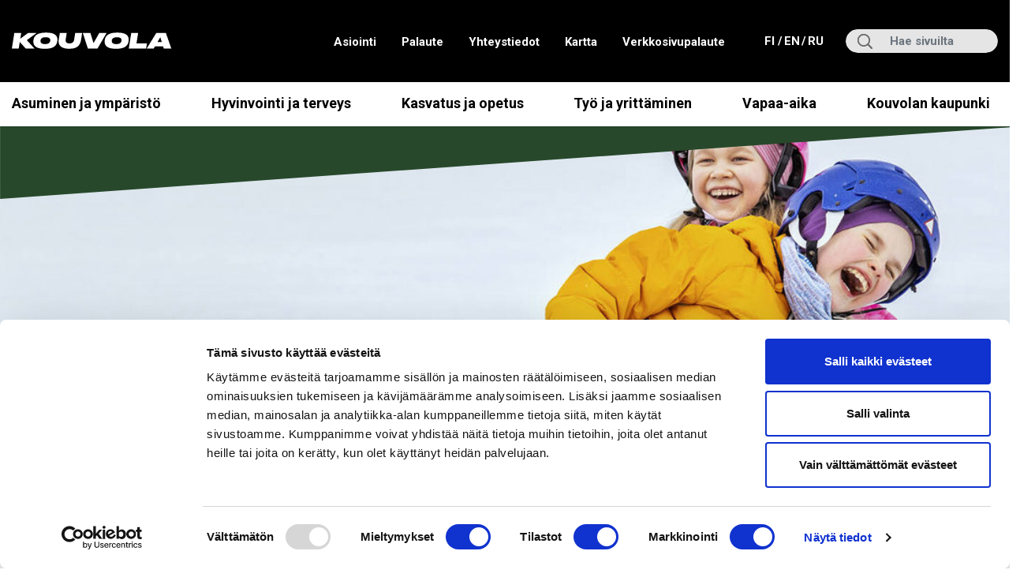

--- FILE ---
content_type: text/html; charset=UTF-8
request_url: https://www.kouvola.fi/kasvu-ja-oppiminen/perusopetus/kouluun-ilmoittautuminen-ja-hakeminen/koulutulokas/
body_size: 19820
content:

<!doctype html>
<html lang="fi">
<head>
	<meta charset="utf-8">
	<meta http-equiv="x-ua-compatible" content="ie=edge">
	<meta name="viewport" content="width=device-width, initial-scale=1">
	<link rel="preconnect" href="https://fonts.googleapis.com">
	<link rel="preconnect" href="https://fonts.gstatic.com" crossorigin>
	<link href="https://fonts.googleapis.com/css2?family=Roboto:ital,wght@0,400;0,700;1,400;1,700&display=swap" rel="stylesheet">
	<style type="text/css">
		.wf-loading .menu-item,
		.wf-loading h1,
		.wf-loading h2,
		.wf-loading h3,
		.wf-loading h4,
		.wf-loading h5,
		.wf-loading h6,
		.wf-loading p,
		.wf-loading a,
		.wf-loading button,
		.wf-loading li {
			/* Hide the blog title and post titles while web fonts are loading */
			visibility: hidden !important;
		}
	</style>
	<script>var et_site_url='https://www.kouvola.fi';var et_post_id='29229';function et_core_page_resource_fallback(a,b){"undefined"===typeof b&&(b=a.sheet.cssRules&&0===a.sheet.cssRules.length);b&&(a.onerror=null,a.onload=null,a.href?a.href=et_site_url+"/?et_core_page_resource="+a.id+et_post_id:a.src&&(a.src=et_site_url+"/?et_core_page_resource="+a.id+et_post_id))}
</script>		<!-- Google tag (gtag.js) -->
		<script async
		        src="https://www.googletagmanager.com/gtag/js?id=AW-16758708360"></script>
		<script> window.dataLayer = window.dataLayer || [];

			function gtag() {
				dataLayer.push( arguments );
			}

			gtag( 'js', new Date() );
			gtag( 'config', 'AW-16758708360' ); </script>

		<meta name='robots' content='index, follow, max-image-preview:large, max-snippet:-1, max-video-preview:-1' />
	<style>img:is([sizes="auto" i], [sizes^="auto," i]) { contain-intrinsic-size: 3000px 1500px }</style>
	
	<!-- This site is optimized with the Yoast SEO plugin v26.6 - https://yoast.com/wordpress/plugins/seo/ -->
	<title>Koulutulokas - Kouvolan kaupunki</title>
	<link rel="canonical" href="https://www.kouvola.fi/kasvu-ja-oppiminen/perusopetus/kouluun-ilmoittautuminen-ja-hakeminen/koulutulokas/" />
	<meta property="og:locale" content="fi_FI" />
	<meta property="og:type" content="article" />
	<meta property="og:title" content="Koulutulokas - Kouvolan kaupunki" />
	<meta property="og:description" content="Tieto lähikoulupäätöksistä Koulutulokkaiden lähikoulupäätökset julkaistaan tammikuun alussa. Huoltajat, jotka ovat antaneet luvan sähköiseen tiedoksiantoon näkevät päätökset Wilmassa välittömästi julkaisun jälkeen. &hellip;" />
	<meta property="og:url" content="https://www.kouvola.fi/kasvu-ja-oppiminen/perusopetus/kouluun-ilmoittautuminen-ja-hakeminen/koulutulokas/" />
	<meta property="og:site_name" content="Kouvolan kaupunki" />
	<meta property="article:modified_time" content="2026-01-07T06:55:23+00:00" />
	<meta property="og:image" content="https://www.kouvola.fi/wp-content/uploads/2021/04/Kaupungintalo.jpg" />
	<meta property="og:image:width" content="400" />
	<meta property="og:image:height" content="266" />
	<meta property="og:image:type" content="image/jpeg" />
	<meta name="twitter:card" content="summary_large_image" />
	<script type="application/ld+json" class="yoast-schema-graph">{"@context":"https://schema.org","@graph":[{"@type":"WebPage","@id":"https://www.kouvola.fi/kasvu-ja-oppiminen/perusopetus/kouluun-ilmoittautuminen-ja-hakeminen/koulutulokas/","url":"https://www.kouvola.fi/kasvu-ja-oppiminen/perusopetus/kouluun-ilmoittautuminen-ja-hakeminen/koulutulokas/","name":"Koulutulokas - Kouvolan kaupunki","isPartOf":{"@id":"https://www.kouvola.fi/#website"},"datePublished":"2019-02-14T11:43:00+00:00","dateModified":"2026-01-07T06:55:23+00:00","breadcrumb":{"@id":"https://www.kouvola.fi/kasvu-ja-oppiminen/perusopetus/kouluun-ilmoittautuminen-ja-hakeminen/koulutulokas/#breadcrumb"},"inLanguage":"fi","potentialAction":[{"@type":"ReadAction","target":["https://www.kouvola.fi/kasvu-ja-oppiminen/perusopetus/kouluun-ilmoittautuminen-ja-hakeminen/koulutulokas/"]}]},{"@type":"BreadcrumbList","@id":"https://www.kouvola.fi/kasvu-ja-oppiminen/perusopetus/kouluun-ilmoittautuminen-ja-hakeminen/koulutulokas/#breadcrumb","itemListElement":[{"@type":"ListItem","position":1,"name":"Etusivu","item":"https://www.kouvola.fi/"},{"@type":"ListItem","position":2,"name":"Kasvatus ja opetus","item":"https://www.kouvola.fi/kasvu-ja-oppiminen/"},{"@type":"ListItem","position":3,"name":"Perusopetus","item":"https://www.kouvola.fi/kasvu-ja-oppiminen/perusopetus/"},{"@type":"ListItem","position":4,"name":"Kouluun ilmoittautuminen","item":"https://www.kouvola.fi/kasvu-ja-oppiminen/perusopetus/kouluun-ilmoittautuminen-ja-hakeminen/"},{"@type":"ListItem","position":5,"name":"Koulutulokas"}]},{"@type":"WebSite","@id":"https://www.kouvola.fi/#website","url":"https://www.kouvola.fi/","name":"Kouvolan kaupunki","description":"","potentialAction":[{"@type":"SearchAction","target":{"@type":"EntryPoint","urlTemplate":"https://www.kouvola.fi/?s={search_term_string}"},"query-input":{"@type":"PropertyValueSpecification","valueRequired":true,"valueName":"search_term_string"}}],"inLanguage":"fi"}]}</script>
	<!-- / Yoast SEO plugin. -->


<link rel='dns-prefetch' href='//assets.juicer.io' />
<link rel='dns-prefetch' href='//cdn.search.valu.pro' />
<link rel='dns-prefetch' href='//fonts.googleapis.com' />
<link rel='stylesheet' id='wp-block-library-css' href='https://www.kouvola.fi/wp-includes/css/dist/block-library/style.min.css?ver=7e6de73973ed0cde20a055bd62967133' type='text/css' media='all' />
<style id='wp-block-library-inline-css' type='text/css'>

		.wp-block-pullquote {
			padding: 3em 0 !important;

			blockquote {
				margin: 0 0 1rem !important;
			}
		}

		.wp-block-quote {
			cite {
				display: inline;
			}
		}
</style>
<style id='valu-iframe-block-style-inline-css' type='text/css'>


</style>
<style id='findkit-search-blocks-view-inline-css' type='text/css'>
body:not(.wp-admin,.block-editor-iframe__body) .wp-block-findkit-search-group{display:none}.wp-block-findkit-search-modal figure{margin:0}.wp-block-findkit-search-embed{--findkit-search-input-size:56px;display:block;min-height:200px}input.wp-findkit-search-input{background-color:#f9f8f8;border:1px solid #000;border-radius:2rem;height:var(--findkit-search-input-size);padding-left:var(--findkit-search-input-size);padding-right:2rem;width:100%}.wp-findkit-input-wrap{position:relative}.wp-findkit-input-wrap:after{background-image:url([data-uri]);background-position:50%;background-repeat:no-repeat;bottom:0;content:"";display:block;pointer-events:none;position:absolute;top:0;width:var(--findkit-search-input-size)}

</style>
<style id='global-styles-inline-css' type='text/css'>
:root{--wp--preset--aspect-ratio--square: 1;--wp--preset--aspect-ratio--4-3: 4/3;--wp--preset--aspect-ratio--3-4: 3/4;--wp--preset--aspect-ratio--3-2: 3/2;--wp--preset--aspect-ratio--2-3: 2/3;--wp--preset--aspect-ratio--16-9: 16/9;--wp--preset--aspect-ratio--9-16: 9/16;--wp--preset--color--black: #000000;--wp--preset--color--cyan-bluish-gray: #abb8c3;--wp--preset--color--white: #ffffff;--wp--preset--color--pale-pink: #f78da7;--wp--preset--color--vivid-red: #cf2e2e;--wp--preset--color--luminous-vivid-orange: #ff6900;--wp--preset--color--luminous-vivid-amber: #fcb900;--wp--preset--color--light-green-cyan: #7bdcb5;--wp--preset--color--vivid-green-cyan: #00d084;--wp--preset--color--pale-cyan-blue: #8ed1fc;--wp--preset--color--vivid-cyan-blue: #0693e3;--wp--preset--color--vivid-purple: #9b51e0;--wp--preset--gradient--vivid-cyan-blue-to-vivid-purple: linear-gradient(135deg,rgba(6,147,227,1) 0%,rgb(155,81,224) 100%);--wp--preset--gradient--light-green-cyan-to-vivid-green-cyan: linear-gradient(135deg,rgb(122,220,180) 0%,rgb(0,208,130) 100%);--wp--preset--gradient--luminous-vivid-amber-to-luminous-vivid-orange: linear-gradient(135deg,rgba(252,185,0,1) 0%,rgba(255,105,0,1) 100%);--wp--preset--gradient--luminous-vivid-orange-to-vivid-red: linear-gradient(135deg,rgba(255,105,0,1) 0%,rgb(207,46,46) 100%);--wp--preset--gradient--very-light-gray-to-cyan-bluish-gray: linear-gradient(135deg,rgb(238,238,238) 0%,rgb(169,184,195) 100%);--wp--preset--gradient--cool-to-warm-spectrum: linear-gradient(135deg,rgb(74,234,220) 0%,rgb(151,120,209) 20%,rgb(207,42,186) 40%,rgb(238,44,130) 60%,rgb(251,105,98) 80%,rgb(254,248,76) 100%);--wp--preset--gradient--blush-light-purple: linear-gradient(135deg,rgb(255,206,236) 0%,rgb(152,150,240) 100%);--wp--preset--gradient--blush-bordeaux: linear-gradient(135deg,rgb(254,205,165) 0%,rgb(254,45,45) 50%,rgb(107,0,62) 100%);--wp--preset--gradient--luminous-dusk: linear-gradient(135deg,rgb(255,203,112) 0%,rgb(199,81,192) 50%,rgb(65,88,208) 100%);--wp--preset--gradient--pale-ocean: linear-gradient(135deg,rgb(255,245,203) 0%,rgb(182,227,212) 50%,rgb(51,167,181) 100%);--wp--preset--gradient--electric-grass: linear-gradient(135deg,rgb(202,248,128) 0%,rgb(113,206,126) 100%);--wp--preset--gradient--midnight: linear-gradient(135deg,rgb(2,3,129) 0%,rgb(40,116,252) 100%);--wp--preset--font-size--small: 13px;--wp--preset--font-size--medium: 20px;--wp--preset--font-size--large: 36px;--wp--preset--font-size--x-large: 42px;--wp--preset--spacing--20: 0.44rem;--wp--preset--spacing--30: 0.67rem;--wp--preset--spacing--40: 1rem;--wp--preset--spacing--50: 1.5rem;--wp--preset--spacing--60: 2.25rem;--wp--preset--spacing--70: 3.38rem;--wp--preset--spacing--80: 5.06rem;--wp--preset--shadow--natural: 6px 6px 9px rgba(0, 0, 0, 0.2);--wp--preset--shadow--deep: 12px 12px 50px rgba(0, 0, 0, 0.4);--wp--preset--shadow--sharp: 6px 6px 0px rgba(0, 0, 0, 0.2);--wp--preset--shadow--outlined: 6px 6px 0px -3px rgba(255, 255, 255, 1), 6px 6px rgba(0, 0, 0, 1);--wp--preset--shadow--crisp: 6px 6px 0px rgba(0, 0, 0, 1);}:where(.is-layout-flex){gap: 0.5em;}:where(.is-layout-grid){gap: 0.5em;}body .is-layout-flex{display: flex;}.is-layout-flex{flex-wrap: wrap;align-items: center;}.is-layout-flex > :is(*, div){margin: 0;}body .is-layout-grid{display: grid;}.is-layout-grid > :is(*, div){margin: 0;}:where(.wp-block-columns.is-layout-flex){gap: 2em;}:where(.wp-block-columns.is-layout-grid){gap: 2em;}:where(.wp-block-post-template.is-layout-flex){gap: 1.25em;}:where(.wp-block-post-template.is-layout-grid){gap: 1.25em;}.has-black-color{color: var(--wp--preset--color--black) !important;}.has-cyan-bluish-gray-color{color: var(--wp--preset--color--cyan-bluish-gray) !important;}.has-white-color{color: var(--wp--preset--color--white) !important;}.has-pale-pink-color{color: var(--wp--preset--color--pale-pink) !important;}.has-vivid-red-color{color: var(--wp--preset--color--vivid-red) !important;}.has-luminous-vivid-orange-color{color: var(--wp--preset--color--luminous-vivid-orange) !important;}.has-luminous-vivid-amber-color{color: var(--wp--preset--color--luminous-vivid-amber) !important;}.has-light-green-cyan-color{color: var(--wp--preset--color--light-green-cyan) !important;}.has-vivid-green-cyan-color{color: var(--wp--preset--color--vivid-green-cyan) !important;}.has-pale-cyan-blue-color{color: var(--wp--preset--color--pale-cyan-blue) !important;}.has-vivid-cyan-blue-color{color: var(--wp--preset--color--vivid-cyan-blue) !important;}.has-vivid-purple-color{color: var(--wp--preset--color--vivid-purple) !important;}.has-black-background-color{background-color: var(--wp--preset--color--black) !important;}.has-cyan-bluish-gray-background-color{background-color: var(--wp--preset--color--cyan-bluish-gray) !important;}.has-white-background-color{background-color: var(--wp--preset--color--white) !important;}.has-pale-pink-background-color{background-color: var(--wp--preset--color--pale-pink) !important;}.has-vivid-red-background-color{background-color: var(--wp--preset--color--vivid-red) !important;}.has-luminous-vivid-orange-background-color{background-color: var(--wp--preset--color--luminous-vivid-orange) !important;}.has-luminous-vivid-amber-background-color{background-color: var(--wp--preset--color--luminous-vivid-amber) !important;}.has-light-green-cyan-background-color{background-color: var(--wp--preset--color--light-green-cyan) !important;}.has-vivid-green-cyan-background-color{background-color: var(--wp--preset--color--vivid-green-cyan) !important;}.has-pale-cyan-blue-background-color{background-color: var(--wp--preset--color--pale-cyan-blue) !important;}.has-vivid-cyan-blue-background-color{background-color: var(--wp--preset--color--vivid-cyan-blue) !important;}.has-vivid-purple-background-color{background-color: var(--wp--preset--color--vivid-purple) !important;}.has-black-border-color{border-color: var(--wp--preset--color--black) !important;}.has-cyan-bluish-gray-border-color{border-color: var(--wp--preset--color--cyan-bluish-gray) !important;}.has-white-border-color{border-color: var(--wp--preset--color--white) !important;}.has-pale-pink-border-color{border-color: var(--wp--preset--color--pale-pink) !important;}.has-vivid-red-border-color{border-color: var(--wp--preset--color--vivid-red) !important;}.has-luminous-vivid-orange-border-color{border-color: var(--wp--preset--color--luminous-vivid-orange) !important;}.has-luminous-vivid-amber-border-color{border-color: var(--wp--preset--color--luminous-vivid-amber) !important;}.has-light-green-cyan-border-color{border-color: var(--wp--preset--color--light-green-cyan) !important;}.has-vivid-green-cyan-border-color{border-color: var(--wp--preset--color--vivid-green-cyan) !important;}.has-pale-cyan-blue-border-color{border-color: var(--wp--preset--color--pale-cyan-blue) !important;}.has-vivid-cyan-blue-border-color{border-color: var(--wp--preset--color--vivid-cyan-blue) !important;}.has-vivid-purple-border-color{border-color: var(--wp--preset--color--vivid-purple) !important;}.has-vivid-cyan-blue-to-vivid-purple-gradient-background{background: var(--wp--preset--gradient--vivid-cyan-blue-to-vivid-purple) !important;}.has-light-green-cyan-to-vivid-green-cyan-gradient-background{background: var(--wp--preset--gradient--light-green-cyan-to-vivid-green-cyan) !important;}.has-luminous-vivid-amber-to-luminous-vivid-orange-gradient-background{background: var(--wp--preset--gradient--luminous-vivid-amber-to-luminous-vivid-orange) !important;}.has-luminous-vivid-orange-to-vivid-red-gradient-background{background: var(--wp--preset--gradient--luminous-vivid-orange-to-vivid-red) !important;}.has-very-light-gray-to-cyan-bluish-gray-gradient-background{background: var(--wp--preset--gradient--very-light-gray-to-cyan-bluish-gray) !important;}.has-cool-to-warm-spectrum-gradient-background{background: var(--wp--preset--gradient--cool-to-warm-spectrum) !important;}.has-blush-light-purple-gradient-background{background: var(--wp--preset--gradient--blush-light-purple) !important;}.has-blush-bordeaux-gradient-background{background: var(--wp--preset--gradient--blush-bordeaux) !important;}.has-luminous-dusk-gradient-background{background: var(--wp--preset--gradient--luminous-dusk) !important;}.has-pale-ocean-gradient-background{background: var(--wp--preset--gradient--pale-ocean) !important;}.has-electric-grass-gradient-background{background: var(--wp--preset--gradient--electric-grass) !important;}.has-midnight-gradient-background{background: var(--wp--preset--gradient--midnight) !important;}.has-small-font-size{font-size: var(--wp--preset--font-size--small) !important;}.has-medium-font-size{font-size: var(--wp--preset--font-size--medium) !important;}.has-large-font-size{font-size: var(--wp--preset--font-size--large) !important;}.has-x-large-font-size{font-size: var(--wp--preset--font-size--x-large) !important;}
:where(.wp-block-post-template.is-layout-flex){gap: 1.25em;}:where(.wp-block-post-template.is-layout-grid){gap: 1.25em;}
:where(.wp-block-columns.is-layout-flex){gap: 2em;}:where(.wp-block-columns.is-layout-grid){gap: 2em;}
:root :where(.wp-block-pullquote){font-size: 1.5em;line-height: 1.6;}
</style>
<link rel='stylesheet' id='et_monarch-css-css' href='https://www.kouvola.fi/wp-content/plugins/monarch/css/style.css?ver=8e07551d952c6529f244ab9fbe1f3dab' type='text/css' media='all' />
<link rel='stylesheet' id='et-gf-open-sans-css' href='https://fonts.googleapis.com/css?family=Open+Sans:400,700' type='text/css' media='all' />
<link rel='stylesheet' id='valu-juicer-style-css' href='https://assets.juicer.io/embed.css?ver=7e6de73973ed0cde20a055bd62967133' type='text/css' media='all' />
<link rel='stylesheet' id='searchwp-forms-css' href='https://www.kouvola.fi/wp-content/plugins/searchwp/assets/css/frontend/search-forms.min.css?ver=3afe447906c6b6ffd495c46685e2394c' type='text/css' media='all' />
<link rel='stylesheet' id='sakke/css-css' href='https://www.kouvola.fi/wp-content/themes/kouvola2021/dist/styles/main.css?ver=f77139e4f4ca5a5266814e9157d64325' type='text/css' media='all' />
<link rel='stylesheet' id='line-awesome/css-css' href='https://www.kouvola.fi/wp-content/themes/kouvola2021/dist/styles/line-awesome.css?ver=f77139e4f4ca5a5266814e9157d64325' type='text/css' media='all' />
<script type='text/javascript' src="https://www.kouvola.fi/wp-includes/js/jquery/jquery.min.js?ver=50525ceecedd6b1290de09a1c2f30b28" id="jquery-core-js"></script>
<script type='text/javascript' src="https://www.kouvola.fi/wp-includes/js/jquery/jquery-migrate.min.js?ver=0ba36e2619733d041e37833670b5bbe9" id="jquery-migrate-js"></script>
<link rel='shortlink' href='https://www.kouvola.fi/?p=29229' />
<link rel="alternate" title="oEmbed (JSON)" type="application/json+oembed" href="https://www.kouvola.fi/wp-json/oembed/1.0/embed?url=https%3A%2F%2Fwww.kouvola.fi%2Fkasvu-ja-oppiminen%2Fperusopetus%2Fkouluun-ilmoittautuminen-ja-hakeminen%2Fkoulutulokas%2F&#038;lang=fi" />
<link rel="alternate" title="oEmbed (XML)" type="text/xml+oembed" href="https://www.kouvola.fi/wp-json/oembed/1.0/embed?url=https%3A%2F%2Fwww.kouvola.fi%2Fkasvu-ja-oppiminen%2Fperusopetus%2Fkouluun-ilmoittautuminen-ja-hakeminen%2Fkoulutulokas%2F&#038;format=xml&#038;lang=fi" />
		<script async
				src="https://www.googletagmanager.com/gtag/js?id=G-PZZ7N11MHQ" type="text/plain" data-cookieconsent="statistics"></script>
		<script type="text/plain" data-cookieconsent="statistics">
			function v_analytics_ga4_handle_querystring(allowed_params, address) {
				const urlSearchParams = new URLSearchParams(address);
				const allowed_params_array = allowed_params.split(',').filter(element => element !== '');
				for (const [key, value] of urlSearchParams.entries()) {
					if (!allowed_params_array.includes(key)) {
						urlSearchParams.delete(key);
					}
				}
				return urlSearchParams.toString();
			}
 			window.dataLayer = window.dataLayer || [];

			function gtag() {
				dataLayer.push(arguments);
			}

						gtag('js', new Date());
			gtag('config', 'G-PZZ7N11MHQ', {
				send_page_view: false
			});
						var document_referrer = document.referrer;
			if (document_referrer.indexOf("?") > -1) {
				var document_referrer_query_string = v_analytics_ga4_handle_querystring('vs_q,gclid', document_referrer.substring(document_referrer.indexOf("?")));
				if (document_referrer_query_string.length > 0) {
					document_referrer_query_string = "?"+document_referrer_query_string;
					document_referrer = document_referrer.substring(0, document_referrer.indexOf("?"))+document_referrer_query_string;
				}
				else {
					document_referrer = document_referrer.substring(0, document_referrer.indexOf("?"));
				}
			}
			var v_locationSearch = v_analytics_ga4_handle_querystring('vs_q,gclid', window.location.search);
			if (v_locationSearch.length > 0) v_locationSearch = "?"+v_locationSearch;
			gtag('event', 'page_view', {
				page_title: document.title,
				page_location: location.toString().replace(location.search, "")+v_locationSearch,
				page_path: location.pathname,
				page_referrer: document_referrer
			});
					</script>
		<script type='application/json' class='wordpress escaped' id='findkit'>{&quot;showInSearch&quot;:true,&quot;title&quot;:&quot;Koulutulokas&quot;,&quot;created&quot;:&quot;2019-02-14T13:43:00+02:00&quot;,&quot;modified&quot;:&quot;2026-01-07T08:55:23+02:00&quot;,&quot;customFields&quot;:{&quot;wpPostId&quot;:{&quot;type&quot;:&quot;number&quot;,&quot;value&quot;:29229}},&quot;language&quot;:&quot;fi&quot;,&quot;tags&quot;:[&quot;wordpress&quot;,&quot;domain\/www.kouvola.fi\/wordpress&quot;,&quot;wp_blog_name\/kouvolan-kaupunki&quot;,&quot;domain\/www.kouvola.fi\/wp_blog_name\/kouvolan-kaupunki&quot;,&quot;public&quot;,&quot;wp_post_type\/page&quot;,&quot;domain\/www.kouvola.fi\/wp_post_type\/page&quot;,&quot;domain\/www.kouvola.fi\/wp_taxonomy\/service\/kasvatusjaopetus&quot;,&quot;wp_taxonomy\/service\/kasvatusjaopetus&quot;,&quot;domain\/www.kouvola.fi\/wp_taxonomy\/service\/perusopetus&quot;,&quot;wp_taxonomy\/service\/perusopetus&quot;]}</script>		<style>
			#wp-admin-bar-findkit-adminbar a::before {
				content: "\f179";
				top: 2px;
			}
		</style>
		<style type="text/css" id="et-social-custom-css">
				 
			</style><link rel="preload" href="https://www.kouvola.fi/wp-content/plugins/monarch/core/admin/fonts/modules.ttf" as="font" crossorigin="anonymous"><link rel="apple-touch-icon" sizes="180x180" href="https://www.kouvola.fi/wp-content/themes/kouvola2021/dist/images/favicons/apple-touch-icon.png">
<link rel="icon" type="image/png" sizes="32x32" href="https://www.kouvola.fi/wp-content/themes/kouvola2021/dist/images/favicons/favicon-32x32.png">
<link rel="icon" type="image/png" sizes="16x16" href="https://www.kouvola.fi/wp-content/themes/kouvola2021/dist/images/favicons/favicon-16x16.png">
<link rel="manifest" href="https://www.kouvola.fi/wp-content/themes/kouvola2021/dist/images/favicons/site.webmanifest">
<link rel="mask-icon" href="https://www.kouvola.fi/wp-content/themes/kouvola2021/dist/images/favicons/safari-pinned-tab.svg" color="#008629">
<meta name="msapplication-TileColor" content="#008629">
<meta name="theme-color" content="#ffffff">
	<!-- cookiebot script start -->
	<script id="Cookiebot"
	        data-culture="fi"
	        src="https://consent.cookiebot.com/uc.js"
	        data-cbid="1430dc11-ef02-455c-8a3d-607045d51933"
	        data-blockingmode="auto" type="text/javascript"></script>
	<!-- cookiebot script end -->
	</head>
<body class="wp-singular page-template-default page page-id-29229 page-child parent-pageid-867 wp-theme-kouvola2021 et_monarch sidebar-primary sidebar-left sidebar-primary sidebar-right sidebar-both language-fi">
<!--[if IE]>
<div class="alert alert-warning">
	Käytät <strong>vanhentunutta</strong> selainta. Ole hyvä ja <a href=”http://browsehappy.com/”>päivitä selaimesi</a> parantaaksesi käyttökokemustasi.</div>
<![endif]-->

<header class="banner">
					<div class="header-wrap">
		<div class="header-top">
			<div class="container-fluid d-flex align-items-center">
				<a class="screen-reader-text skip-link btn btn--brand-primary" href="#content">Siirry suoraan sisältöön</a>
				<a class="brand mr-auto" href="https://www.kouvola.fi/">
					<span class="screen-reader-text">Kouvola.fi - Etusivulle</span>
											<svg xmlns="http://www.w3.org/2000/svg" width="199" height="21" viewBox="0 0 199 21"><g><g><path fill="#fff" d="M9.9 11.59l-1.3 8.137H.048L3.116.387h8.552L10.524 7.56 20.35.387h10.554L18.608 9.382l9.514 10.345H17.178z"/></g><g><path fill="#fff" d="M42.08 5.742c4.392 0 5.692 1.82 5.692 3.587 0 .313-.026.598-.079.962-.286 1.924-1.689 4.03-6.42 4.03-4.367 0-5.64-1.976-5.64-3.744 0-.364.025-.65.051-.857.234-1.846 1.612-3.978 6.395-3.978zm-15.338 5.615c0 3.873 2.261 8.735 13.465 8.735h1.248c12.321 0 14.401-5.537 15.025-9.385.104-.65.181-1.43.181-2.105 0-3.744-2.079-8.58-13.516-8.58h-1.222c-12.218 0-14.505 5.434-15.052 9.333a15.023 15.023 0 0 0-.129 2.002z"/></g><g><path fill="#fff" d="M59.65.387h8.577l-1.3 8.163c-.39 2.39.286 4.887 4.731 4.887h.052c4.212 0 5.407-2.496 5.771-4.836l1.3-8.214h8.578l-1.35 8.657c-.677 4.21-2.627 10.996-13.856 10.996H71.01c-12.296 0-13.388-6.916-12.738-11.05z"/></g><g><path fill="#fff" d="M106.489 19.727H94.557L88.137.387h9.462l3.899 12.685L108.725.387h9.046z"/></g><g><path fill="#fff" d="M130.636 5.742c4.393 0 5.693 1.82 5.693 3.587 0 .313-.026.598-.08.962-.285 1.924-1.688 4.03-6.42 4.03-4.366 0-5.64-1.976-5.64-3.744 0-.364.026-.65.052-.857.234-1.846 1.612-3.978 6.395-3.978zm-15.337 5.615c0 3.873 2.26 8.735 13.465 8.735h1.248c12.322 0 14.4-5.537 15.025-9.385.104-.65.18-1.43.18-2.105 0-3.744-2.077-8.58-13.515-8.58h-1.222c-12.218 0-14.505 5.434-15.052 9.333a15.023 15.023 0 0 0-.13 2.002z"/></g><g><path fill="#fff" d="M156.966.387l-2.08 13.05h13.024l-.987 6.29h-21.576l3.067-19.34z"/></g><g><path fill="#fff" d="M180.983 11.72l3.509-5.978 1.846 5.978zm7.799 8.007h9.384L191.38.387H179.58l-11.906 19.34h8.657l1.559-2.677h10.06z"/></g></g></svg>									</a>
				<div class="top-nav-wrapper d-none d-lg-flex align-items-center justify-content-center">
					<nav class="top-nav-element" aria-label="﻿Ylävalikko">
						<div class="menu-ylanavigaatio-fi-container"><ul id="menu-ylanavigaatio-fi" class="nav top-nav"><li id="menu-item-317236" class="menu-item menu-item-type-custom menu-item-object-custom menu-item-317236"><a href="https://www.kouvola.fi/kouvolankaupunki/asiointi/">Asiointi</a></li>
<li id="menu-item-69044" class="menu-item menu-item-type-custom menu-item-object-custom menu-item-69044"><a target="_blank" href="https://kouvola.asiointi.fi/eFeedback">Palaute</a></li>
<li id="menu-item-300" class="menu-item menu-item-type-custom menu-item-object-custom menu-item-300"><a href="https://www.kouvola.fi/yhteystiedot/">Yhteystiedot</a></li>
<li id="menu-item-302073" class="menu-item menu-item-type-custom menu-item-object-custom menu-item-302073"><a target="_blank" href="https://kouvola.asiointi.fi/ims">Kartta</a></li>
<li id="menu-item-317722" class="menu-item menu-item-type-post_type menu-item-object-page menu-item-317722"><a href="https://www.kouvola.fi/verkkosivupalaute/">Verkkosivupalaute</a></li>
</ul></div>					</nav>
											<nav aria-label="Kielivalikko" class="top-nav-wrapper__lang top-nav d-flex">
							<ul class="lang-menu">
																	
									<li class="lang-item lang-item-2 lang-item-fi current-lang lang-item-first">
										<a lang="fi"
										   hreflang="fi"
										   href="https://www.kouvola.fi/kasvu-ja-oppiminen/perusopetus/kouluun-ilmoittautuminen-ja-hakeminen/koulutulokas/"
										   aria-current="true">
											fi <span class="sr-only">, Siirry suomenkieliselle sivustolle<span>
										</a>
									</li>
																	
									<li class="lang-item lang-item-5 lang-item-en no-translation">
										<a lang="en-US"
										   hreflang="en-US"
										   href="https://www.kouvola.fi/en/"
										   aria-current="false">
											en <span class="sr-only">, Go to the English site<span>
										</a>
									</li>
																	
									<li class="lang-item lang-item-9 lang-item-ru no-translation">
										<a lang="ru-RU"
										   hreflang="ru-RU"
										   href="https://www.kouvola.fi/ru/"
										   aria-current="false">
											ru <span class="sr-only">, Перейти на русскоязычную версию сайта<span>
										</a>
									</li>
															</ul>
						</nav>
									</div>
				<div class="search search-wrap d-none d-lg-flex align-items-center justify-content-center">
					<div class="search-form-container">
						<label class="sr-only" for="search-input">Hae:</label>
<div class="input-group">
	<input type="search" value="" name="s" class="addsearch search-field form-control" id="search-input" placeholder="Hae sivuilta" aria-label="Hae sivuilta" required>
</div>
					</div>
				</div>

			</div>
		</div>

		<div class="header-bottom d-flex justify-content-between align-items-center">

			<div class="right container-fluid">
				<button class="search-toggle d-lg-none" aria-label="Näytä hakukenttä" data-aria-label-close="Piilota hakukenttä" aria-expanded="false"></button>
				<div class="search-mobile search-mobile-wrap align-items-center justify-content-center">
					<div class="search-form-container">
						<form role="search" method="get" class="search-form form-inline" action="">
	<label class="sr-only" for="mobile-search-input">Hae:</label>
	<div class="input-group">
		<input type="search" value="" name="s" class="addsearch search-field form-control" id="mobile-search-input" placeholder="Hae sivuilta" required>
	</div>
</form>
					</div>
				</div>

									<button class="lang-toggle d-lg-none" aria-label="Avaa kielivalikko" data-aria-label-close="Sulje kielivalikko" aria-expanded="false">
					</button>
					<nav class="mobile-lang-wrapper" aria-label="Kielivalikko">
						<ul class="lang-menu d-flex justify-content-center align-items-center">

															
								<li class="lang-item lang-item-2 lang-item-fi current-lang lang-item-first">
									<a lang="fi"
									   hreflang="fi"
									   href="https://www.kouvola.fi/kasvu-ja-oppiminen/perusopetus/kouluun-ilmoittautuminen-ja-hakeminen/koulutulokas/"
									   aria-current="true">
										fi <span class="sr-only">, Siirry suomenkieliselle sivustolle<span>
									</a>
								</li>
															
								<li class="lang-item lang-item-5 lang-item-en no-translation">
									<a lang="en-US"
									   hreflang="en-US"
									   href="https://www.kouvola.fi/en/"
									   aria-current="false">
										en <span class="sr-only">, Go to the English site<span>
									</a>
								</li>
															
								<li class="lang-item lang-item-9 lang-item-ru no-translation">
									<a lang="ru-RU"
									   hreflang="ru-RU"
									   href="https://www.kouvola.fi/ru/"
									   aria-current="false">
										ru <span class="sr-only">, Перейти на русскоязычную версию сайта<span>
									</a>
								</li>
													</ul>
					</nav>
				
				<button class="mobile-menu-toggle d-lg-none" aria-label="Avaa valikko" data-aria-label-close="Sulje valikko" aria-expanded="false">
					<div class="bar1"></div>
					<div class="bar2"></div>
					<div class="bar3"></div>
				</button>
				<nav class="nav-primary nav-helper-class" aria-label="﻿Päävalikko">
					<div class="menu-paanavigaatio-fi-container"><ul id="menu-paanavigaatio-fi" class="nav d-flex justify-content-between"><li id="menu-item-1777" class="menu-item menu-item-type-post_type menu-item-object-page menu-item-1777"><a href="https://www.kouvola.fi/asuminen-ja-ymparisto/">Asuminen ja ympäristö</a></li>
<li id="menu-item-1333" class="menu-item menu-item-type-post_type menu-item-object-page menu-item-1333"><a href="https://www.kouvola.fi/hyvinvointi-ja-terveys/">Hyvinvointi ja terveys</a></li>
<li id="menu-item-1343" class="menu-item menu-item-type-post_type menu-item-object-page current-page-ancestor menu-item-1343"><a href="https://www.kouvola.fi/kasvu-ja-oppiminen/">Kasvatus ja opetus</a></li>
<li id="menu-item-3937" class="menu-item menu-item-type-post_type menu-item-object-page menu-item-3937"><a href="https://www.kouvola.fi/tyo-ja-yrittaminen/">Työ ja yrittäminen</a></li>
<li id="menu-item-1481" class="menu-item menu-item-type-post_type menu-item-object-page menu-item-1481"><a href="https://www.kouvola.fi/vapaa-aika/">Vapaa-aika</a></li>
<li id="menu-item-1617" class="menu-item menu-item-type-post_type menu-item-object-page menu-item-1617"><a href="https://www.kouvola.fi/kouvolankaupunki/">Kouvolan kaupunki</a></li>
</ul></div>				</nav>

				<nav class="nav-top-mobile" aria-label="Lisävalikko">
					<div class="menu-ylanavigaatio-fi-container"><ul id="menu-ylanavigaatio-fi-1" class="nav top-nav"><li class="menu-item menu-item-type-custom menu-item-object-custom menu-item-317236"><a href="https://www.kouvola.fi/kouvolankaupunki/asiointi/">Asiointi</a></li>
<li class="menu-item menu-item-type-custom menu-item-object-custom menu-item-69044"><a target="_blank" href="https://kouvola.asiointi.fi/eFeedback">Palaute</a></li>
<li class="menu-item menu-item-type-custom menu-item-object-custom menu-item-300"><a href="https://www.kouvola.fi/yhteystiedot/">Yhteystiedot</a></li>
<li class="menu-item menu-item-type-custom menu-item-object-custom menu-item-302073"><a target="_blank" href="https://kouvola.asiointi.fi/ims">Kartta</a></li>
<li class="menu-item menu-item-type-post_type menu-item-object-page menu-item-317722"><a href="https://www.kouvola.fi/verkkosivupalaute/">Verkkosivupalaute</a></li>
</ul></div>				</nav>
			</div>

		</div>
	</div>
</header><main>
	<section class="section section-hero">
	<div class="section section-hero section-hero--simple d-flex justify-content-center header-margin"
		 style="background-image:url(https://www.kouvola.fi/wp-content/uploads/2021/11/pikkuluistelijat1920x680px-1920x384.jpg);" data-addsearch="include" id="content">

		
					<svg class="skew-mask" xmlns="http://www.w3.org/2000/svg" viewBox="0.75 0.92 1464.6 106.42"><g><g><path fill="#28482b" d="M.76.932v106.387L1465.324 3.61V.93z"/></g></g></svg>			<svg class="skew-mask-white" xmlns="http://www.w3.org/2000/svg" viewBox="0.75 0.92 1464.6 106.42"><g><g><path fill="#ffffff" d="M.76.932v106.387L1465.324 3.61V.93z"/></g></g></svg>		
		
					<div class="container-fluid d-flex flex-column block-hero justify-content-center">
	<div class="row">
		<div class="col-xs-12 col-sm-12 block-hero__container">

			
			
			
			
			
		</div>
	</div>
	</div>		
	</div>

	
</section><nav class="breadcrumb-container" aria-label="Murupolku">
	<div class="container-fluid breadcrumb-fluid">
					<div class="breadcrumbs"><span><span><a href="https://www.kouvola.fi/">Etusivu</a></span> / <span><a href="https://www.kouvola.fi/kasvu-ja-oppiminen/">Kasvatus ja opetus</a></span> / <span><a href="https://www.kouvola.fi/kasvu-ja-oppiminen/perusopetus/">Perusopetus</a></span> / <span><a href="https://www.kouvola.fi/kasvu-ja-oppiminen/perusopetus/kouluun-ilmoittautuminen-ja-hakeminen/">Kouluun ilmoittautuminen</a></span> / <span class="breadcrumb_last" aria-current="page">Koulutulokas</span></span></div>			</div>
</nav>
	<div class="wrap container-fluid" role="document">
		<div class="content row page-content">
							<aside class="sidebar-left sidebar-wrap">
					
	<button class="mobile-nav-toggle d-block d-md-none">
		Koulutulokas	</button>
	<nav aria-label="Kasvatus ja opetus -osion alavalikko">
		<ul class="sidebar-nav" id="accordion">
			<li class="page_item page-item-812 page_item_has_children"><a href="https://www.kouvola.fi/kasvu-ja-oppiminen/paivahoito-ja-varhaiskasvatus/"  id="paivahoito-ja-varhaiskasvatus-812">Varhaiskasvatus</a><button aria-expanded="" aria-labelledby="paivahoito-ja-varhaiskasvatus-812" class="togglechildren toggle_0"><svg xmlns="http://www.w3.org/2000/svg" viewBox="0 0 50 30"><g><path d="M45 0l5 5-25 25L0 5l5-5 20 19.8z" /></g></svg></button>
<ul class='sidebar-menu-walker children'>
	<li class="page_item page-item-331628 page_item_has_children"><a href="https://www.kouvola.fi/kasvu-ja-oppiminen/paivahoito-ja-varhaiskasvatus/evaka/"  id="evaka-331628">eVaka-asiointi</a><button aria-expanded="" aria-labelledby="evaka-331628" class="togglechildren toggle_1"><svg xmlns="http://www.w3.org/2000/svg" viewBox="0 0 50 30"><g><path d="M45 0l5 5-25 25L0 5l5-5 20 19.8z" /></g></svg></button>
	<ul class='sidebar-menu-walker children'>
		<li class="page_item page-item-332612"><a href="https://www.kouvola.fi/kasvu-ja-oppiminen/paivahoito-ja-varhaiskasvatus/evaka/ohje-hoitoaikojen-ilmoittamiseen/"  id="ohje-hoitoaikojen-ilmoittamiseen-332612">Hoitoaikojen ilmoittaminen eVakassa</a></li>
		<li class="page_item page-item-332631"><a href="https://www.kouvola.fi/kasvu-ja-oppiminen/paivahoito-ja-varhaiskasvatus/evaka/kayttajatunnuksen-luominen-evakaan/"  id="kayttajatunnuksen-luominen-evakaan-332631">Käyttäjätunnuksen luominen eVakaan</a></li>
		<li class="page_item page-item-332639"><a href="https://www.kouvola.fi/kasvu-ja-oppiminen/paivahoito-ja-varhaiskasvatus/evaka/palveluntarpeen-muutoshakemus/"  id="palveluntarpeen-muutoshakemus-332639">Palveluntarpeen muutoshakemus</a></li>
		<li class="page_item page-item-333192"><a href="https://www.kouvola.fi/kasvu-ja-oppiminen/paivahoito-ja-varhaiskasvatus/evaka/tuloselvityksen-tekeminen-evakassa/"  id="tuloselvityksen-tekeminen-evakassa-333192">Tuloselvityksen tekeminen eVakassa</a></li>
	</ul>
</li>
	<li class="page_item page-item-813"><a href="https://www.kouvola.fi/kasvu-ja-oppiminen/paivahoito-ja-varhaiskasvatus/hakeminen-paivakotiin-ja-perhepaivahoitoon/"  id="hakeminen-paivakotiin-ja-perhepaivahoitoon-813">Hakeminen varhaiskasvatukseen</a></li>
	<li class="page_item page-item-814"><a href="https://www.kouvola.fi/kasvu-ja-oppiminen/paivahoito-ja-varhaiskasvatus/hoitoaikojen-ilmoittaminen/"  id="hoitoaikojen-ilmoittaminen-814">Hoitoaikojen ilmoittaminen</a></li>
	<li class="page_item page-item-815"><a href="https://www.kouvola.fi/kasvu-ja-oppiminen/paivahoito-ja-varhaiskasvatus/varhaiskasvatuksen-asiakasmaksut/"  id="varhaiskasvatuksen-asiakasmaksut-815">Varhaiskasvatusmaksut</a></li>
	<li class="page_item page-item-25868 page_item_has_children"><a href="https://www.kouvola.fi/kasvu-ja-oppiminen/paivahoito-ja-varhaiskasvatus/palvelusetelipaivakotihoidossa/"  id="palvelusetelipaivakotihoidossa-25868">Palveluseteli päiväkotitoiminnassa</a><button aria-expanded="" aria-labelledby="palvelusetelipaivakotihoidossa-25868" class="togglechildren toggle_1"><svg xmlns="http://www.w3.org/2000/svg" viewBox="0 0 50 30"><g><path d="M45 0l5 5-25 25L0 5l5-5 20 19.8z" /></g></svg></button>
	<ul class='sidebar-menu-walker children'>
		<li class="page_item page-item-26971"><a href="https://www.kouvola.fi/kasvu-ja-oppiminen/paivahoito-ja-varhaiskasvatus/palvelusetelipaivakotihoidossa/palvelusetelipaivakodit/"  id="palvelusetelipaivakodit-26971">Palvelusetelipäiväkodit</a></li>
	</ul>
</li>
	<li class="page_item page-item-856"><a href="https://www.kouvola.fi/kasvu-ja-oppiminen/paivahoito-ja-varhaiskasvatus/perhepaivahoito/"  id="perhepaivahoito-856">Perhepäivähoito</a></li>
	<li class="page_item page-item-816 page_item_has_children"><a href="https://www.kouvola.fi/kasvu-ja-oppiminen/paivahoito-ja-varhaiskasvatus/paivakodit/"  id="paivakodit-816">Päiväkodit</a><button aria-expanded="" aria-labelledby="paivakodit-816" class="togglechildren toggle_1"><svg xmlns="http://www.w3.org/2000/svg" viewBox="0 0 50 30"><g><path d="M45 0l5 5-25 25L0 5l5-5 20 19.8z" /></g></svg></button>
	<ul class='sidebar-menu-walker children'>
		<li class="page_item page-item-818"><a href="https://www.kouvola.fi/kasvu-ja-oppiminen/paivahoito-ja-varhaiskasvatus/paivakodit/ekholmintien-paivakoti/"  id="ekholmintien-paivakoti-818">Ekholmintien päiväkoti</a></li>
		<li class="page_item page-item-819"><a href="https://www.kouvola.fi/kasvu-ja-oppiminen/paivahoito-ja-varhaiskasvatus/paivakodit/haanojan-paivakoti/"  id="haanojan-paivakoti-819">Haanojan päiväkoti</a></li>
		<li class="page_item page-item-821"><a href="https://www.kouvola.fi/kasvu-ja-oppiminen/paivahoito-ja-varhaiskasvatus/paivakodit/inkeroisten-paivakoti/"  id="inkeroisten-paivakoti-821">Inkeroisten päiväkoti</a></li>
		<li class="page_item page-item-822"><a href="https://www.kouvola.fi/kasvu-ja-oppiminen/paivahoito-ja-varhaiskasvatus/paivakodit/jaakonpuiston-paivakoti/"  id="jaakonpuiston-paivakoti-822">Jaakonpuiston päiväkoti</a></li>
		<li class="page_item page-item-161972"><a href="https://www.kouvola.fi/kasvu-ja-oppiminen/paivahoito-ja-varhaiskasvatus/paivakodit/kaunisnurmen-paivakoti/"  id="kaunisnurmen-paivakoti-161972">Kaunisnurmen päiväkoti (rakenteilla)</a></li>
		<li class="page_item page-item-825"><a href="https://www.kouvola.fi/kasvu-ja-oppiminen/paivahoito-ja-varhaiskasvatus/paivakodit/keskustan-paivakoti/"  id="keskustan-paivakoti-825">Keskustan päiväkoti</a></li>
		<li class="page_item page-item-826"><a href="https://www.kouvola.fi/kasvu-ja-oppiminen/paivahoito-ja-varhaiskasvatus/paivakodit/killingin-paivakoti/"  id="killingin-paivakoti-826">Killingin päiväkoti</a></li>
		<li class="page_item page-item-829"><a href="https://www.kouvola.fi/kasvu-ja-oppiminen/paivahoito-ja-varhaiskasvatus/paivakodit/kymintehtaan-paivakoti/"  id="kymintehtaan-paivakoti-829">Kymintehtaan päiväkoti</a></li>
		<li class="page_item page-item-830"><a href="https://www.kouvola.fi/kasvu-ja-oppiminen/paivahoito-ja-varhaiskasvatus/paivakodit/kapylan-paivakoti/"  id="kapylan-paivakoti-830">Käpylän päiväkoti</a></li>
		<li class="page_item page-item-848"><a href="https://www.kouvola.fi/kasvu-ja-oppiminen/paivahoito-ja-varhaiskasvatus/paivakodit/lehtomaen-paivakoti/"  id="lehtomaen-paivakoti-848">Lehtomäen päiväkoti</a></li>
		<li class="page_item page-item-831"><a href="https://www.kouvola.fi/kasvu-ja-oppiminen/paivahoito-ja-varhaiskasvatus/paivakodit/lehvatien-paivakoti/"  id="lehvatien-paivakoti-831">Lehvätien päiväkoti</a></li>
		<li class="page_item page-item-832"><a href="https://www.kouvola.fi/kasvu-ja-oppiminen/paivahoito-ja-varhaiskasvatus/paivakodit/marja-ahon-paivakoti/"  id="marja-ahon-paivakoti-832">Marja-ahon päiväkoti</a></li>
		<li class="page_item page-item-834"><a href="https://www.kouvola.fi/kasvu-ja-oppiminen/paivahoito-ja-varhaiskasvatus/paivakodit/mielakan-paivakoti/"  id="mielakan-paivakoti-834">Mielakan päiväkoti</a></li>
		<li class="page_item page-item-836"><a href="https://www.kouvola.fi/kasvu-ja-oppiminen/paivahoito-ja-varhaiskasvatus/paivakodit/myllykosken-paivakoti/"  id="myllykosken-paivakoti-836">Myllykosken päiväkoti</a></li>
		<li class="page_item page-item-837"><a href="https://www.kouvola.fi/kasvu-ja-oppiminen/paivahoito-ja-varhaiskasvatus/paivakodit/mayrankorven-paivakoti/"  id="mayrankorven-paivakoti-837">Mäyränkorven päiväkoti</a></li>
		<li class="page_item page-item-838"><a href="https://www.kouvola.fi/kasvu-ja-oppiminen/paivahoito-ja-varhaiskasvatus/paivakodit/napan-paivakoti/"  id="napan-paivakoti-838">Napan päiväkoti</a></li>
		<li class="page_item page-item-250467"><a href="https://www.kouvola.fi/kasvu-ja-oppiminen/paivahoito-ja-varhaiskasvatus/paivakodit/naukion-paivakoti/"  id="naukion-paivakoti-250467">Naukion päiväkoti</a></li>
		<li class="page_item page-item-839"><a href="https://www.kouvola.fi/kasvu-ja-oppiminen/paivahoito-ja-varhaiskasvatus/paivakodit/niskalan-paivakoti/"  id="niskalan-paivakoti-839">Niskalan päiväkoti</a></li>
		<li class="page_item page-item-840"><a href="https://www.kouvola.fi/kasvu-ja-oppiminen/paivahoito-ja-varhaiskasvatus/paivakodit/nurmilinnun-paivakoti/"  id="nurmilinnun-paivakoti-840">Nurmilinnun päiväkoti</a></li>
		<li class="page_item page-item-841"><a href="https://www.kouvola.fi/kasvu-ja-oppiminen/paivahoito-ja-varhaiskasvatus/paivakodit/peippolan-paivakoti/"  id="peippolan-paivakoti-841">Peippolan päiväkoti</a></li>
		<li class="page_item page-item-844"><a href="https://www.kouvola.fi/kasvu-ja-oppiminen/paivahoito-ja-varhaiskasvatus/paivakodit/puistolan-paivakoti/"  id="puistolan-paivakoti-844">Puistolan päiväkoti</a></li>
		<li class="page_item page-item-847"><a href="https://www.kouvola.fi/kasvu-ja-oppiminen/paivahoito-ja-varhaiskasvatus/paivakodit/sippolan-paivakoti/"  id="sippolan-paivakoti-847">Sippolan päiväkoti</a></li>
		<li class="page_item page-item-853"><a href="https://www.kouvola.fi/kasvu-ja-oppiminen/paivahoito-ja-varhaiskasvatus/paivakodit/tuohikotin-paivakoti/"  id="tuohikotin-paivakoti-853">Tuohikotin päiväkoti</a></li>
		<li class="page_item page-item-850"><a href="https://www.kouvola.fi/kasvu-ja-oppiminen/paivahoito-ja-varhaiskasvatus/paivakodit/upseerin-paivakoti/"  id="upseerin-paivakoti-850">Upseerin päiväkoti</a></li>
		<li class="page_item page-item-851"><a href="https://www.kouvola.fi/kasvu-ja-oppiminen/paivahoito-ja-varhaiskasvatus/paivakodit/utin-paivakoti/"  id="utin-paivakoti-851">Utin päiväkoti</a></li>
		<li class="page_item page-item-290080"><a href="https://www.kouvola.fi/kasvu-ja-oppiminen/paivahoito-ja-varhaiskasvatus/paivakodit/valkealan-paivakoti/"  id="valkealan-paivakoti-290080">Valkealan päiväkoti</a></li>
		<li class="page_item page-item-854"><a href="https://www.kouvola.fi/kasvu-ja-oppiminen/paivahoito-ja-varhaiskasvatus/paivakodit/viialan-paivakoti/"  id="viialan-paivakoti-854">Viialan päiväkoti</a></li>
		<li class="page_item page-item-855"><a href="https://www.kouvola.fi/kasvu-ja-oppiminen/paivahoito-ja-varhaiskasvatus/paivakodit/voikkaan-paivakoti/"  id="voikkaan-paivakoti-855">Voikkaan päiväkoti</a></li>
		<li class="page_item page-item-845"><a href="https://www.kouvola.fi/kasvu-ja-oppiminen/paivahoito-ja-varhaiskasvatus/paivakodit/paivakoti-vuokkola/"  id="paivakoti-vuokkola-845">Vuokkolan päiväkoti</a></li>
	</ul>
</li>
	<li class="page_item page-item-22032"><a href="https://www.kouvola.fi/kasvu-ja-oppiminen/paivahoito-ja-varhaiskasvatus/vuorohoito/"  id="vuorohoito-22032">Vuorohoito</a></li>
	<li class="page_item page-item-857"><a href="https://www.kouvola.fi/kasvu-ja-oppiminen/paivahoito-ja-varhaiskasvatus/perhepuistot/"  id="perhepuistot-857">Avoin varhaiskasvatus</a></li>
	<li class="page_item page-item-858 page_item_has_children"><a href="https://www.kouvola.fi/kasvu-ja-oppiminen/paivahoito-ja-varhaiskasvatus/lastenhoidontuet/"  id="lastenhoidontuet-858">Lasten hoidon tuet</a><button aria-expanded="" aria-labelledby="lastenhoidontuet-858" class="togglechildren toggle_1"><svg xmlns="http://www.w3.org/2000/svg" viewBox="0 0 50 30"><g><path d="M45 0l5 5-25 25L0 5l5-5 20 19.8z" /></g></svg></button>
	<ul class='sidebar-menu-walker children'>
		<li class="page_item page-item-25696"><a href="https://www.kouvola.fi/kasvu-ja-oppiminen/paivahoito-ja-varhaiskasvatus/lastenhoidontuet/kotihoidon-tuki-ja-kouvola-lisa/"  id="kotihoidon-tuki-ja-kouvola-lisa-25696">Kotihoidon tuki</a></li>
		<li class="page_item page-item-859"><a href="https://www.kouvola.fi/kasvu-ja-oppiminen/paivahoito-ja-varhaiskasvatus/lastenhoidontuet/yksityisen-hoidon-tuki/"  id="yksityisen-hoidon-tuki-859">Yksityisen hoidon tuki</a></li>
	</ul>
</li>
	<li class="page_item page-item-320887"><a href="https://www.kouvola.fi/kasvu-ja-oppiminen/paivahoito-ja-varhaiskasvatus/liikkuva-lapsuus/"  id="liikkuva-lapsuus-320887">Liikkuva lapsuus</a></li>
	<li class="page_item page-item-161964"><a href="https://www.kouvola.fi/kasvu-ja-oppiminen/paivahoito-ja-varhaiskasvatus/muistutus/"  id="muistutus-161964">Muistutuksen tekeminen varhaiskasvatuksen toiminnasta</a></li>
	<li class="page_item page-item-36620"><a href="https://www.kouvola.fi/kasvu-ja-oppiminen/paivahoito-ja-varhaiskasvatus/tuki-varhaiskasvatuksessa/"  id="tuki-varhaiskasvatuksessa-36620">Tuki varhaiskasvatuksessa</a></li>
	<li class="page_item page-item-62533"><a href="https://www.kouvola.fi/kasvu-ja-oppiminen/paivahoito-ja-varhaiskasvatus/varhaiskasvatuksen-palveluverkkoselvitys/"  id="varhaiskasvatuksen-palveluverkkoselvitys-62533">Varhaiskasvatuksen palveluverkkoselvitys</a></li>
	<li class="page_item page-item-275870"><a href="https://www.kouvola.fi/kasvu-ja-oppiminen/paivahoito-ja-varhaiskasvatus/varhaiskasvatus-vanhempainvapaan-aikana/"  id="varhaiskasvatus-vanhempainvapaan-aikana-275870">Varhaiskasvatus vanhempainvapaan aikana</a></li>
</ul>
</li>
<li class="page_item page-item-863 page_item_has_children"><a href="https://www.kouvola.fi/kasvu-ja-oppiminen/esiopetus/"  id="esiopetus-863">Joustava esi- ja alkuopetus</a><button aria-expanded="" aria-labelledby="esiopetus-863" class="togglechildren toggle_0"><svg xmlns="http://www.w3.org/2000/svg" viewBox="0 0 50 30"><g><path d="M45 0l5 5-25 25L0 5l5-5 20 19.8z" /></g></svg></button>
<ul class='sidebar-menu-walker children'>
	<li class="page_item page-item-21994"><a href="https://www.kouvola.fi/kasvu-ja-oppiminen/esiopetus/esiopetukseen-ilmoittautuminen/"  id="esiopetukseen-ilmoittautuminen-21994">Esiopetukseen ilmoittautuminen</a></li>
	<li class="page_item page-item-333500"><a href="https://www.kouvola.fi/kasvu-ja-oppiminen/esiopetus/esiopetusta-jarjestavat-paivakodit-ja-koulut/"  id="esiopetusta-jarjestavat-paivakodit-ja-koulut-333500">Esiopetusta järjestävät päiväkodit ja koulut</a></li>
	<li class="page_item page-item-333482"><a href="https://www.kouvola.fi/kasvu-ja-oppiminen/esiopetus/kuljetusetu-esiopetuksessa/"  id="kuljetusetu-esiopetuksessa-333482">Kuljetusetu esiopetuksessa</a></li>
	<li class="page_item page-item-327775"><a href="https://www.kouvola.fi/kasvu-ja-oppiminen/esiopetus/tuki-esiopetuksessa/"  id="tuki-esiopetuksessa-327775">Tuki esiopetuksessa</a></li>
</ul>
</li>
<li class="page_item page-item-864 current_page_ancestor page_item_has_children"><a href="https://www.kouvola.fi/kasvu-ja-oppiminen/perusopetus/" aria-current="true" id="perusopetus-864">Perusopetus</a><button aria-expanded="true" aria-labelledby="perusopetus-864" class="togglechildren toggle_0"><svg xmlns="http://www.w3.org/2000/svg" viewBox="0 0 50 30"><g><path d="M45 0l5 5-25 25L0 5l5-5 20 19.8z" /></g></svg></button>
<ul class='sidebar-menu-walker children'>
	<li class="page_item page-item-867 current_page_ancestor current_page_parent page_item_has_children"><a href="https://www.kouvola.fi/kasvu-ja-oppiminen/perusopetus/kouluun-ilmoittautuminen-ja-hakeminen/" aria-current="true" id="kouluun-ilmoittautuminen-ja-hakeminen-867">Kouluun ilmoittautuminen</a><button aria-expanded="true" aria-labelledby="kouluun-ilmoittautuminen-ja-hakeminen-867" class="togglechildren toggle_1"><svg xmlns="http://www.w3.org/2000/svg" viewBox="0 0 50 30"><g><path d="M45 0l5 5-25 25L0 5l5-5 20 19.8z" /></g></svg></button>
	<ul class='sidebar-menu-walker children'>
		<li class="page_item page-item-29229 current_page_item"><a href="https://www.kouvola.fi/kasvu-ja-oppiminen/perusopetus/kouluun-ilmoittautuminen-ja-hakeminen/koulutulokas/" aria-current="page" id="koulutulokas-29229">Koulutulokas</a></li>
		<li class="page_item page-item-29234"><a href="https://www.kouvola.fi/kasvu-ja-oppiminen/perusopetus/kouluun-ilmoittautuminen-ja-hakeminen/muuttajat/"  id="muuttajat-29234">Muuttajat</a></li>
		<li class="page_item page-item-29237"><a href="https://www.kouvola.fi/kasvu-ja-oppiminen/perusopetus/kouluun-ilmoittautuminen-ja-hakeminen/toissijainen-koulupaikka/"  id="toissijainen-koulupaikka-29237">Toissijainen koulupaikka</a></li>
		<li class="page_item page-item-29232"><a href="https://www.kouvola.fi/kasvu-ja-oppiminen/perusopetus/kouluun-ilmoittautuminen-ja-hakeminen/ylakouluun-siirtyminen/"  id="ylakouluun-siirtyminen-29232">Yläkouluun siirtyminen</a></li>
	</ul>
</li>
	<li class="page_item page-item-873 page_item_has_children"><a href="https://www.kouvola.fi/kasvu-ja-oppiminen/perusopetus/opiskeluperusopetuksessa/"  id="opiskeluperusopetuksessa-873">Opiskelu perusopetuksessa</a><button aria-expanded="" aria-labelledby="opiskeluperusopetuksessa-873" class="togglechildren toggle_1"><svg xmlns="http://www.w3.org/2000/svg" viewBox="0 0 50 30"><g><path d="M45 0l5 5-25 25L0 5l5-5 20 19.8z" /></g></svg></button>
	<ul class='sidebar-menu-walker children'>
		<li class="page_item page-item-12324 page_item_has_children"><a href="https://www.kouvola.fi/kasvu-ja-oppiminen/perusopetus/opiskeluperusopetuksessa/erikoisluokat-ja-painotukset/"  id="erikoisluokat-ja-painotukset-12324">Erikoisluokat ja painotukset</a><button aria-expanded="" aria-labelledby="erikoisluokat-ja-painotukset-12324" class="togglechildren toggle_2"><svg xmlns="http://www.w3.org/2000/svg" viewBox="0 0 50 30"><g><path d="M45 0l5 5-25 25L0 5l5-5 20 19.8z" /></g></svg></button>
		<ul class='sidebar-menu-walker children'>
			<li class="page_item page-item-330170"><a href="https://www.kouvola.fi/kasvu-ja-oppiminen/perusopetus/opiskeluperusopetuksessa/erikoisluokat-ja-painotukset/alakoulujen-erikoisluokat/"  id="alakoulujen-erikoisluokat-330170">Alakoulujen erikoisluokat</a></li>
			<li class="page_item page-item-329718"><a href="https://www.kouvola.fi/kasvu-ja-oppiminen/perusopetus/opiskeluperusopetuksessa/erikoisluokat-ja-painotukset/ylakoulujen-erikoisluokat/"  id="ylakoulujen-erikoisluokat-329718">Yläkoulujen erikoisluokat</a></li>
		</ul>
</li>
		<li class="page_item page-item-29218"><a href="https://www.kouvola.fi/kasvu-ja-oppiminen/perusopetus/opiskeluperusopetuksessa/hankkeet-perusopetuksessa/"  id="hankkeet-perusopetuksessa-29218">Hankkeet perusopetuksessa</a></li>
		<li class="page_item page-item-29216"><a href="https://www.kouvola.fi/kasvu-ja-oppiminen/perusopetus/opiskeluperusopetuksessa/kieliohjelma/"  id="kieliohjelma-29216">Kieliohjelma</a></li>
		<li class="page_item page-item-12326 page_item_has_children"><a href="https://www.kouvola.fi/kasvu-ja-oppiminen/perusopetus/opiskeluperusopetuksessa/koulut/"  id="koulut-12326">Koulut</a><button aria-expanded="" aria-labelledby="koulut-12326" class="togglechildren toggle_2"><svg xmlns="http://www.w3.org/2000/svg" viewBox="0 0 50 30"><g><path d="M45 0l5 5-25 25L0 5l5-5 20 19.8z" /></g></svg></button>
		<ul class='sidebar-menu-walker children'>
			<li class="page_item page-item-35295"><a href="https://www.kouvola.fi/kasvu-ja-oppiminen/perusopetus/opiskeluperusopetuksessa/koulut/elimaen-yhtenaiskoulu/"  id="elimaen-yhtenaiskoulu-35295">Elimäen yhtenäiskoulu</a></li>
			<li class="page_item page-item-35306"><a href="https://www.kouvola.fi/kasvu-ja-oppiminen/perusopetus/opiskeluperusopetuksessa/koulut/eskolanmaen-koulu/"  id="eskolanmaen-koulu-35306">Eskolanmäen koulu</a></li>
			<li class="page_item page-item-35324"><a href="https://www.kouvola.fi/kasvu-ja-oppiminen/perusopetus/opiskeluperusopetuksessa/koulut/inkeroisten-yhtenaiskoulu/"  id="inkeroisten-yhtenaiskoulu-35324">Inkeroisten yhtenäiskoulu</a></li>
			<li class="page_item page-item-35276"><a href="https://www.kouvola.fi/kasvu-ja-oppiminen/perusopetus/opiskeluperusopetuksessa/koulut/jaalan-koulu/"  id="jaalan-koulu-35276">Jaalan koulu</a></li>
			<li class="page_item page-item-35340"><a href="https://www.kouvola.fi/kasvu-ja-oppiminen/perusopetus/opiskeluperusopetuksessa/koulut/jokela-niiniston-alakoulu/"  id="jokela-niiniston-alakoulu-35340">Jokela-Niinistön alakoulu</a></li>
			<li class="page_item page-item-34978"><a href="https://www.kouvola.fi/kasvu-ja-oppiminen/perusopetus/opiskeluperusopetuksessa/koulut/kaunisnurmen-koulu/"  id="kaunisnurmen-koulu-34978">Kaunisnurmen koulu</a></li>
			<li class="page_item page-item-35363"><a href="https://www.kouvola.fi/kasvu-ja-oppiminen/perusopetus/opiskeluperusopetuksessa/koulut/keskustan-koulu/"  id="keskustan-koulu-35363">Keskustan koulu</a></li>
			<li class="page_item page-item-35542"><a href="https://www.kouvola.fi/kasvu-ja-oppiminen/perusopetus/opiskeluperusopetuksessa/koulut/korian-koulu/"  id="korian-koulu-35542">Korian koulu</a></li>
			<li class="page_item page-item-35564"><a href="https://www.kouvola.fi/kasvu-ja-oppiminen/perusopetus/opiskeluperusopetuksessa/koulut/kouvolan-yhteiskoulu/"  id="kouvolan-yhteiskoulu-35564">Kouvolan yhteiskoulu</a></li>
			<li class="page_item page-item-35579"><a href="https://www.kouvola.fi/kasvu-ja-oppiminen/perusopetus/opiskeluperusopetuksessa/koulut/kymintehtaan-koulu/"  id="kymintehtaan-koulu-35579">Kymintehtaan koulu</a></li>
			<li class="page_item page-item-35605"><a href="https://www.kouvola.fi/kasvu-ja-oppiminen/perusopetus/opiskeluperusopetuksessa/koulut/mansikkamaen-koulu/"  id="mansikkamaen-koulu-35605">Mansikkamäen koulu</a></li>
			<li class="page_item page-item-35617"><a href="https://www.kouvola.fi/kasvu-ja-oppiminen/perusopetus/opiskeluperusopetuksessa/koulut/myllykosken-yhtenaiskoulu/"  id="myllykosken-yhtenaiskoulu-35617">Myllykosken yhtenäiskoulu</a></li>
			<li class="page_item page-item-35701"><a href="https://www.kouvola.fi/kasvu-ja-oppiminen/perusopetus/opiskeluperusopetuksessa/koulut/naukion-yhtenaiskoulu/"  id="naukion-yhtenaiskoulu-35701">Naukion yhtenäiskoulu</a></li>
			<li class="page_item page-item-36003"><a href="https://www.kouvola.fi/kasvu-ja-oppiminen/perusopetus/opiskeluperusopetuksessa/koulut/sarkolan-koulu/"  id="sarkolan-koulu-36003">Sarkolan koulu</a></li>
			<li class="page_item page-item-36054"><a href="https://www.kouvola.fi/kasvu-ja-oppiminen/perusopetus/opiskeluperusopetuksessa/koulut/svenska-skolan/"  id="svenska-skolan-36054">Svenska skolan</a></li>
			<li class="page_item page-item-36097"><a href="https://www.kouvola.fi/kasvu-ja-oppiminen/perusopetus/opiskeluperusopetuksessa/koulut/tahteenkadun-koulu/"  id="tahteenkadun-koulu-36097">Tähteenkadun koulu</a></li>
			<li class="page_item page-item-36126"><a href="https://www.kouvola.fi/kasvu-ja-oppiminen/perusopetus/opiskeluperusopetuksessa/koulut/urheilupuiston-koulu/"  id="urheilupuiston-koulu-36126">Urheilupuiston koulu</a></li>
			<li class="page_item page-item-36134"><a href="https://www.kouvola.fi/kasvu-ja-oppiminen/perusopetus/opiskeluperusopetuksessa/koulut/utin-koulu/"  id="utin-koulu-36134">Utin koulu</a></li>
			<li class="page_item page-item-36141"><a href="https://www.kouvola.fi/kasvu-ja-oppiminen/perusopetus/opiskeluperusopetuksessa/koulut/vahteron-koulu/"  id="vahteron-koulu-36141">Vahteron koulu</a></li>
			<li class="page_item page-item-36175"><a href="https://www.kouvola.fi/kasvu-ja-oppiminen/perusopetus/opiskeluperusopetuksessa/koulut/valkealan-yhtenaiskoulu/"  id="valkealan-yhtenaiskoulu-36175">Valkealan yhtenäiskoulu</a></li>
			<li class="page_item page-item-36184"><a href="https://www.kouvola.fi/kasvu-ja-oppiminen/perusopetus/opiskeluperusopetuksessa/koulut/viialan-koulu/"  id="viialan-koulu-36184">Viialan koulu</a></li>
			<li class="page_item page-item-36192"><a href="https://www.kouvola.fi/kasvu-ja-oppiminen/perusopetus/opiskeluperusopetuksessa/koulut/voikkaan-koulu/"  id="voikkaan-koulu-36192">Voikkaan koulu</a></li>
		</ul>
</li>
		<li class="page_item page-item-29214"><a href="https://www.kouvola.fi/kasvu-ja-oppiminen/perusopetus/opiskeluperusopetuksessa/valmistava-opetus/"  id="valmistava-opetus-29214">Valmistava opetus</a></li>
		<li class="page_item page-item-311694"><a href="https://www.kouvola.fi/kasvu-ja-oppiminen/perusopetus/opiskeluperusopetuksessa/aikuisten-perusopetus/"  id="aikuisten-perusopetus-311694">Aikuisten perusopetus</a></li>
	</ul>
</li>
	<li class="page_item page-item-869"><a href="https://www.kouvola.fi/kasvu-ja-oppiminen/perusopetus/koulukuljetukset/"  id="koulukuljetukset-869">Koulumatka</a></li>
	<li class="page_item page-item-3853 page_item_has_children"><a href="https://www.kouvola.fi/kasvu-ja-oppiminen/perusopetus/oppimisen-ja-koulunkaynnin-tuki/"  id="oppimisen-ja-koulunkaynnin-tuki-3853">Oppimisen ja koulunkäynnin tuki</a><button aria-expanded="" aria-labelledby="oppimisen-ja-koulunkaynnin-tuki-3853" class="togglechildren toggle_1"><svg xmlns="http://www.w3.org/2000/svg" viewBox="0 0 50 30"><g><path d="M45 0l5 5-25 25L0 5l5-5 20 19.8z" /></g></svg></button>
	<ul class='sidebar-menu-walker children'>
		<li class="page_item page-item-16710"><a href="https://www.kouvola.fi/kasvu-ja-oppiminen/perusopetus/oppimisen-ja-koulunkaynnin-tuki/luokkamuotoinen-erityisopetus/"  id="luokkamuotoinen-erityisopetus-16710">Luokkamuotoinen erityisopetus</a></li>
		<li class="page_item page-item-12362"><a href="https://www.kouvola.fi/kasvu-ja-oppiminen/perusopetus/oppimisen-ja-koulunkaynnin-tuki/joustava-perusopetus/"  id="joustava-perusopetus-12362">Joustava perusopetus &#8211; JOPO</a></li>
		<li class="page_item page-item-36552"><a href="https://www.kouvola.fi/kasvu-ja-oppiminen/perusopetus/oppimisen-ja-koulunkaynnin-tuki/pidennetty-oppivelvollisuus/"  id="pidennetty-oppivelvollisuus-36552">Pidennetty oppivelvollisuus</a></li>
		<li class="page_item page-item-12370"><a href="https://www.kouvola.fi/kasvu-ja-oppiminen/perusopetus/oppimisen-ja-koulunkaynnin-tuki/hyvinvointitutor/"  id="hyvinvointitutor-12370">Hyvinvointitutor</a></li>
		<li class="page_item page-item-12328"><a href="https://www.kouvola.fi/kasvu-ja-oppiminen/perusopetus/oppimisen-ja-koulunkaynnin-tuki/opiskeluhuolto/"  id="opiskeluhuolto-12328">Opiskeluhuolto</a></li>
		<li class="page_item page-item-18749"><a href="https://www.kouvola.fi/kasvu-ja-oppiminen/perusopetus/oppimisen-ja-koulunkaynnin-tuki/joustavat-tukimuodot/"  id="joustavat-tukimuodot-18749">Joustavat tukimuodot</a></li>
		<li class="page_item page-item-263262"><a href="https://www.kouvola.fi/kasvu-ja-oppiminen/perusopetus/oppimisen-ja-koulunkaynnin-tuki/oppilaan-ja-opiskelijan-ohjaus/"  id="oppilaan-ja-opiskelijan-ohjaus-263262">Oppilaanohjaus</a></li>
		<li class="page_item page-item-328225"><a href="https://www.kouvola.fi/kasvu-ja-oppiminen/perusopetus/oppimisen-ja-koulunkaynnin-tuki/konsultatiivinen-sairaalaopetus/"  id="konsultatiivinen-sairaalaopetus-328225">Konsultatiivinen sairaalaopetus</a></li>
	</ul>
</li>
	<li class="page_item page-item-865"><a href="https://www.kouvola.fi/kasvu-ja-oppiminen/perusopetus/aamu-ja-iltapaivatoiminta/"  id="aamu-ja-iltapaivatoiminta-865">Iltapäivätoiminta</a></li>
	<li class="page_item page-item-156617 page_item_has_children"><a href="https://www.kouvola.fi/kasvu-ja-oppiminen/perusopetus/kouluinvestoinnit/"  id="kouluinvestoinnit-156617">Koulu- ja päiväkoti-investoinnit</a><button aria-expanded="" aria-labelledby="kouluinvestoinnit-156617" class="togglechildren toggle_1"><svg xmlns="http://www.w3.org/2000/svg" viewBox="0 0 50 30"><g><path d="M45 0l5 5-25 25L0 5l5-5 20 19.8z" /></g></svg></button>
	<ul class='sidebar-menu-walker children'>
		<li class="page_item page-item-156877"><a href="https://www.kouvola.fi/kasvu-ja-oppiminen/perusopetus/kouluinvestoinnit/inkeroisten-monitoimitalo/"  id="inkeroisten-monitoimitalo-156877">Inkeroisten monitoimitalo</a></li>
		<li class="page_item page-item-158872"><a href="https://www.kouvola.fi/kasvu-ja-oppiminen/perusopetus/kouluinvestoinnit/kuusankosken-yhtenaiskoulu/"  id="kuusankosken-yhtenaiskoulu-158872">Kuusankosken yhtenäiskoulu</a></li>
		<li class="page_item page-item-156898"><a href="https://www.kouvola.fi/kasvu-ja-oppiminen/perusopetus/kouluinvestoinnit/marjoniemen_yhtenaiskoulu/"  id="marjoniemen_yhtenaiskoulu-156898">Marjoniemen yhtenäiskoulu</a></li>
		<li class="page_item page-item-156875"><a href="https://www.kouvola.fi/kasvu-ja-oppiminen/perusopetus/kouluinvestoinnit/valkealan-monitoimitalo/"  id="valkealan-monitoimitalo-156875">Valkealan monitoimitalo &#8211; koko kylän keskus</a></li>
	</ul>
</li>
	<li class="page_item page-item-10159 page_item_has_children"><a href="https://www.kouvola.fi/kasvu-ja-oppiminen/perusopetus/kodin-ja-koulun-yhteistyo/"  id="kodin-ja-koulun-yhteistyo-10159">Kodin ja koulun yhteistyö</a><button aria-expanded="" aria-labelledby="kodin-ja-koulun-yhteistyo-10159" class="togglechildren toggle_1"><svg xmlns="http://www.w3.org/2000/svg" viewBox="0 0 50 30"><g><path d="M45 0l5 5-25 25L0 5l5-5 20 19.8z" /></g></svg></button>
	<ul class='sidebar-menu-walker children'>
		<li class="page_item page-item-874"><a href="https://www.kouvola.fi/kasvu-ja-oppiminen/perusopetus/kodin-ja-koulun-yhteistyo/tyo-ja-loma-ajat/"  id="tyo-ja-loma-ajat-874">Työ- ja loma-ajat</a></li>
	</ul>
</li>
	<li class="page_item page-item-62543"><a href="https://www.kouvola.fi/kasvu-ja-oppiminen/perusopetus/perusopetuksen-palveluverkkoselvitys/"  id="perusopetuksen-palveluverkkoselvitys-62543">Perusopetuksen palveluverkko</a></li>
	<li class="page_item page-item-328108"><a href="https://www.kouvola.fi/kasvu-ja-oppiminen/perusopetus/harrastamisen-suomen-malli/"  id="harrastamisen-suomen-malli-328108">Harrastamisen Suomen malli</a></li>
</ul>
</li>
<li class="page_item page-item-25677"><a href="https://www.kouvola.fi/kasvu-ja-oppiminen/lukiokoulutus/"  id="lukiokoulutus-25677">Lukiokoulutus</a></li>
<li class="page_item page-item-876"><a href="https://www.kouvola.fi/kasvu-ja-oppiminen/ammattiopinnot/"  id="ammattiopinnot-876">Ammatillinen koulutus</a></li>
<li class="page_item page-item-877"><a href="https://www.kouvola.fi/kasvu-ja-oppiminen/korkeakoulu/"  id="korkeakoulu-877">Korkeakoulutus</a></li>
<li class="page_item page-item-196281 page_item_has_children"><a href="https://www.kouvola.fi/kasvu-ja-oppiminen/lasten-ja-nuorten-hyvinvointi/"  id="lasten-ja-nuorten-hyvinvointi-196281">Lasten ja nuorten hyvinvointi</a><button aria-expanded="" aria-labelledby="lasten-ja-nuorten-hyvinvointi-196281" class="togglechildren toggle_0"><svg xmlns="http://www.w3.org/2000/svg" viewBox="0 0 50 30"><g><path d="M45 0l5 5-25 25L0 5l5-5 20 19.8z" /></g></svg></button>
<ul class='sidebar-menu-walker children'>
	<li class="page_item page-item-40831"><a href="https://www.kouvola.fi/kasvu-ja-oppiminen/lasten-ja-nuorten-hyvinvointi/perhekeskukset/"  id="perhekeskukset-40831">Perhekeskukset</a></li>
	<li class="page_item page-item-319415"><a href="https://www.kouvola.fi/kasvu-ja-oppiminen/lasten-ja-nuorten-hyvinvointi/kiusaamiseen-puuttuminen/"  id="kiusaamiseen-puuttuminen-319415">Kiusaamiseen puuttumisen toimintamalli</a></li>
</ul>
</li>
<li class="page_item page-item-878 page_item_has_children"><a href="https://www.kouvola.fi/kasvu-ja-oppiminen/opiskelijalle/"  id="opiskelijalle-878">Opiskelijalle</a><button aria-expanded="" aria-labelledby="opiskelijalle-878" class="togglechildren toggle_0"><svg xmlns="http://www.w3.org/2000/svg" viewBox="0 0 50 30"><g><path d="M45 0l5 5-25 25L0 5l5-5 20 19.8z" /></g></svg></button>
<ul class='sidebar-menu-walker children'>
	<li class="page_item page-item-199647"><a href="https://www.kouvola.fi/kasvu-ja-oppiminen/opiskelijalle/laajennettu-oppivelvollisuus/"  id="laajennettu-oppivelvollisuus-199647">Laajennettu oppivelvollisuus</a></li>
	<li class="page_item page-item-879"><a href="https://www.kouvola.fi/kasvu-ja-oppiminen/opiskelijalle/opiskeluhuolto/"  id="opiskeluhuolto-879">Opiskeluhuolto</a></li>
</ul>
</li>
<li class="page_item page-item-284647 page_item_has_children"><a href="https://www.kouvola.fi/kasvu-ja-oppiminen/ymparistokasvatus/"  id="ymparistokasvatus-284647">Ympäristökasvatus</a><button aria-expanded="" aria-labelledby="ymparistokasvatus-284647" class="togglechildren toggle_0"><svg xmlns="http://www.w3.org/2000/svg" viewBox="0 0 50 30"><g><path d="M45 0l5 5-25 25L0 5l5-5 20 19.8z" /></g></svg></button>
<ul class='sidebar-menu-walker children'>
	<li class="page_item page-item-285726"><a href="https://www.kouvola.fi/kasvu-ja-oppiminen/ymparistokasvatus/metsaeskarit/"  id="metsaeskarit-285726">Metsäeskarit</a></li>
	<li class="page_item page-item-243899"><a href="https://www.kouvola.fi/kasvu-ja-oppiminen/ymparistokasvatus/vihrea-lippu/"  id="vihrea-lippu-243899">Vihreä lippu</a></li>
</ul>
</li>
<li class="page_item page-item-167251"><a href="https://www.kouvola.fi/kasvu-ja-oppiminen/yrittajyys-ja-tyoelamataidot/"  id="yrittajyys-ja-tyoelamataidot-167251">Yrittäjyyskasvatus</a></li>
		</ul>
	</nav>

				</aside><!-- /.sidebar -->
									<div class="content-page__wrapper d-flex align-content-md-start flex-wrap">
				
<div class="page-header col-xs-12">
	<h1>Koulutulokas</h1>
</div>
								<div class="main">
						<div class="page-content-wrapper">
		    <div class="page-ingress"><p>12.8.2026 aloittavat oppivelvollisuuden kaikki vuonna 2019 syntyneet sekä lapset, joille on viime vuonna tehty päätös perusopetuksen aloittamisesta vuotta säädettyä myöhemmin.</p>
</div>

<h2 class="wp-block-heading">Tieto lähikoulupäätöksistä</h2>



<p>Koulutulokkaiden lähikoulupäätökset julkaistaan tammikuun alussa. Huoltajat, jotka ovat antaneet luvan sähköiseen tiedoksiantoon näkevät päätökset Wilmassa välittömästi julkaisun jälkeen.</p>



<p>Huoltajilla, joilla ei ole Wilmaan tunnuksia tai jotka eivät ole antaneet lupaa sähköiseen tiedoksiantoon, lähetetään lähikoulupäätös tammikuun alussa postitse.</p>



<p>Koulutulokkaan päivä on toukokuussa.</p>



<h2 class="wp-block-heading">Lähikouluun ilmoittautuminen</h2>



<p>Ilmoittautumiseen liittyvät ohjeet ovat lähikoulupäätöksen liitteenä. Lähikouluun ilmoittaudutaan ensisijaisesti sähköisesti <a href="https://kouvola.inschool.fi/" target="_blank" rel="noreferrer noopener">Wilman</a> kautta&nbsp;<strong>viimeistään 25.1.2026.</strong></p>



<p>Vaihtoehtoisesti kouluun ilmoittautumisen voi tehdä palauttamalla <a href="https://www.kouvola.fi/wp-content/uploads/2025/02/lahikouluun_ilmoittautuminen_tai_haku_toissijaiseen.pdf" target="_blank" rel="noreferrer noopener">ilmoittautumis-/hakulomake</a> täytettynä oppilaan lähikouluun, Kouvolan kaupungintalon info-pisteeseen&nbsp;tai kaupungintalon H-ovessa sijaitsevaan postilaatikkoon <strong>viimeistään 23.1.2026</strong>.</p>



<h2 class="wp-block-heading">Toissijainen koulupaikka</h2>



<p>Lapsi voi pyrkiä myös muuhun kuin lähikouluun. Toissijaiseen hakuun liittyvät ohjeet ovat lähikoulupäätöksen liitteenä. Haku toissijaiseen kouluun on ensisijaisesti sähköisesti <a href="https://kouvola.inschool.fi/" target="_blank" rel="noreferrer noopener">Wilman</a> kautta&nbsp;<strong>viimeistään 25.1.2026</strong>.</p>



<p>Rehtorit tekevät päätökset toissijaisiin kouluihin hakeneille huhtikuussa.</p>



<h2 class="wp-block-heading">Lähikoulupaikka ja oppimisen tuki</h2>



<p>Oppilaskohtaisena tukitoimena erityisluokanopettajan opetusta erityisluokassa saavan oppilaan lähikoulupaikka voi poiketa määritellystä lähikoulusta. Erityisluokkapaikoille sijoittuminen tapahtuu maaliskuun aikana yhteistyössä varhaiskasvatuksen ja esiopetuksen kanssa. Lisätietoja antavat oppimisen tuen koordinaattori ja asiakasvastaava.</p>



<p>Huoltajan, joka erityisestä syystä haluaa lapsensa koulunkäynnin alkavan yhtä vuotta säädettyä aikaisemmin tai myöhemmin, on tehtävä tätä koskeva hakemus. Hakemus toimitetaan perusopetuksen hallintoon osoitteeseen Kouvolan kaupunki, Perusopetus, Torikatu 10 (PL 85), 45101 Kouvola. Hakemukseen on liitettävä lausunto.</p>



<h2 class="wp-block-heading">Iltapäivätoimintaan haku</h2>



<p>Iltapäivätoimintapaikkojen haku joustavan esi- ja alkuopetuksen 1. ja 2. luokan oppilaille sekä muiden vuosiluokkien osalta oppilaille, joilla on perusopetuslain mukainen päätös tuen toteuttamisesta tehdään ensisijaisesti sähköisesti Wilman kautta&nbsp;<strong>viimeistään</strong>&nbsp;<strong>25.1.2026</strong>.</p>



<p>Vaihtoehtoisesti hakemuksen voi tehdä kouluilta, iltapäivätoimintapaikoista sekä <a href="https://www.kouvola.fi/kasvu-ja-oppiminen/perusopetus/aamu-ja-iltapaivatoiminta/">aamu- ja iltapäivätoiminnan sivuilta</a> saatavalla hakemuslomakkeella. Hakemus palautetaan Kouvolan kaupungintalon info-pisteeseen tai kaupungintalon H-ovessa sijaitsevaan postilaatikkoon <strong>viimeistään 23.1.2026</strong>.</p>



<p><a href="https://www.kouvola.fi/kasvu-ja-oppiminen/perusopetus/aamu-ja-iltapaivatoiminta/">Lisätietoja aamu- ja iltapäivätoiminnasta</a></p>



<h2 class="wp-block-heading">Harkinnanvaraiset koulukuljetushakemukset</h2>



<p>Koulutulokkaiden harkinnanvaraisten koulukuljetusten haku lukuvuodelle 2026–2027 <a href="https://kouvola.inschool.fi/" target="_blank" rel="noreferrer noopener">Wilmassa</a> päättyy <strong>22.2.2026</strong>.</p>



<p>Mikäli sähköinen haku ei ole mahdollista, voit tulostaa hakemuslomakkeen <a href="https://www.kouvola.fi/kasvu-ja-oppiminen/perusopetus/koulukuljetukset/">Koulumatka</a>-sivuilta. Hakemus palautetaan Kouvolan kaupungintalon info-pisteeseen (Torikatu 10, Kouvola) tai kaupungintalon H-ovessa sijaitsevaan postilaatikkoon <strong>viimeistään 20.2.2026</strong>.</p>



<h2 class="wp-block-heading">Yhteydenotot ja lisätiedustelut</h2>



<p>Lähikouluja koskeviin tiedusteluihin vastaa perusopetuksen asiakasvastaava.</p>

	<section class="section section-contact-card-basic-lift" data-addsearch="include">
				<div class="row">
			<div class="col-xs-12 col-md-12 section-contact-card-basic-lift__article">
				

<div class="block-contact-card-lift-item single">
	<p class="block-contact-card-lift-item__name mb-0">Keskinen Sari</p>
			<span class="block-contact-card-lift-item__title">
			asiakasvastaava		</span>
			<div class="block-contact-card-lift-item__contact-info">
							<div class="block-contact-card-lift-item__address">
				<label>Käyntiosoite:</label>
				<span class="block-contact-card-lift-item__address">Torikatu 10,  Kouvola, 45100 Kouvolan kaupunki</span>
			</div>
							<div class="block-contact-card-lift-item__phone">
				<label>Puhelinnumero:</label>
				<a href="tel:0206159340" class="block-contact-card-lift-item__phone-number">0206159340</a>
			</div>
							<div class="block-contact-card-lift-item__mobile-phone">
				<label>Matkapuhelinnumero:</label>
				<a href="tel:0404899340" class="block-contact-card-lift-item__mobile-phone-number">0404899340</a>
			</div>
							<div class="block-contact-card-lift-item__email">
				<label>Sähköposti:</label>
				<a href="mailTo: s&#097;r&#105;.&#107;&#101;sk&#105;&#110;en&#064;&#107;&#111;&#117;vo&#108;a&#046;&#102;i" class="block-contact-card-lift-item__email-link">&#115;&#097;ri&#046;&#107;es&#107;i&#110;&#101;n&#064;&#107;o&#117;&#118;o&#108;a.fi</a>
			</div>
							<div class="block-contact-card-lift-item__department">
				<label>Yksikkö:</label>
				<span class="block-contact-card-lift-item__department-name">Sivistys</span>
			</div>
							<div class="block-contact-card-lift-item__office">
				<label>Toimisto:</label>
				<span class="block-contact-card-lift-item__office-name">Kouvolan kaupunki</span>
			</div>
			</div>
</div>			</div>
		</div>
	</section>
<div class="last-updated">
    <p>Päivitetty&nbsp;7.1.2026</p>
</div>
<div class="social-share d-flex flex-wrap w-100">
    <span class="social-share__label">Jaa: </span>
	<div class="et_social_inline et_social_mobile_on et_social_inline_bottom">
				<div class="et_social_networks et_social_autowidth et_social_darken et_social_circle et_social_left et_social_no_animation et_social_outer_dark">
					
					<ul class="et_social_icons_container"><li class="et_social_facebook">
									<a href="http://www.facebook.com/sharer.php?u=https%3A%2F%2Fwww.kouvola.fi%2Fkasvu-ja-oppiminen%2Fperusopetus%2Fkouluun-ilmoittautuminen-ja-hakeminen%2Fkoulutulokas%2F&#038;t=Koulutulokas" class="et_social_share" rel="nofollow" data-social_name="facebook" data-post_id="29229" data-social_type="share" data-location="inline">
										<i class="et_social_icon et_social_icon_facebook"></i><span class="et_social_overlay"></span>
									</a>
								</li><li class="et_social_linkedin">
									<a href="http://www.linkedin.com/shareArticle?mini=true&#038;url=https%3A%2F%2Fwww.kouvola.fi%2Fkasvu-ja-oppiminen%2Fperusopetus%2Fkouluun-ilmoittautuminen-ja-hakeminen%2Fkoulutulokas%2F&#038;title=Koulutulokas" class="et_social_share" rel="nofollow" data-social_name="linkedin" data-post_id="29229" data-social_type="share" data-location="inline">
										<i class="et_social_icon et_social_icon_linkedin"></i><span class="et_social_overlay"></span>
									</a>
								</li><li class="et_social_gmail">
									<a href="https://mail.google.com/mail/u/0/?view=cm&#038;fs=1&#038;su=Koulutulokas&#038;body=https%3A%2F%2Fwww.kouvola.fi%2Fkasvu-ja-oppiminen%2Fperusopetus%2Fkouluun-ilmoittautuminen-ja-hakeminen%2Fkoulutulokas%2F&#038;ui=2&#038;tf=1" class="et_social_share" rel="nofollow" data-social_name="gmail" data-post_id="29229" data-social_type="share" data-location="inline">
										<i class="et_social_icon et_social_icon_gmail"></i><span class="et_social_overlay"></span>
									</a>
								</li></ul>
				</div>
			</div></div>
	</div>
				</div><!-- /.main -->
									<aside class="sidebar-right sidebar-wrap" role="complementary">
						<div class="right-sidebar">

															<section class="widget feedback-link" data-addsearch="include">
						<a class="feedback-link btn btn--brand-secondary" href="https://kouvola.asiointi.fi/eFeedback" target="_blank">
															Anna palautetta													</a>
											</section>
												
	
	
		
		<section class="b-sidebar-recent widget widget-recent" data-addsearch="include">
			<div class="sidebar-news">
				<h2>Ajankohtaista</h2>
				<!--fwp-loop-->
					<div class="row news-row">
							<div class="col-xs-12 col-sm-12 news-col date">
								29.01.2026							</div>
							<div class="col-xs-12 col-sm-12 news-col content">
								<a href="https://www.kouvola.fi/ajankohtaiset/valmistelu-carean-opetustoiminnan-siirtamiseksi-jatkuu/" class="sidebar-news__title">
									Valmistelu Carean opetustoiminnan siirtämiseksi jatkuu								</a>
							</div>
					</div>
									<div class="row news-row">
							<div class="col-xs-12 col-sm-12 news-col date">
								26.01.2026							</div>
							<div class="col-xs-12 col-sm-12 news-col content">
								<a href="https://www.kouvola.fi/ajankohtaiset/haku-koululaisten-iltapaivatoimintaan-lukuvuodelle-2026-2027-jatkuu/" class="sidebar-news__title">
									Haku koululaisten iltapäivätoimintaan lukuvuodelle 2026–2027 jatkuu								</a>
							</div>
					</div>
									<div class="row news-row">
							<div class="col-xs-12 col-sm-12 news-col date">
								19.01.2026							</div>
							<div class="col-xs-12 col-sm-12 news-col content">
								<a href="https://www.kouvola.fi/ajankohtaiset/a2-kielen-valinta-on-avautunut-3-luokan-oppilaille/" class="sidebar-news__title">
									A2-kielen valinta on avautunut 3.-luokan oppilaille								</a>
							</div>
					</div>
				
				
									<div class="more-posts">
												<a class="link__readmore" href="https://www.kouvola.fi/ajankohtaista/" title="Lisää artikkeleita">
							Lisää artikkeleita						</a>
					</div>
							</div>
		</section>

		
			
			<section class="b-sidebar-shortcut-links widget sidebar-shortcut-links" data-addsearch="include">
				<h2>LINKIT</h2>
				<div class="widget-content">			<div class="sidebar-link">
			<a href="https://www.kouvola.fi/kasvu-ja-oppiminen/perusopetus/aamu-ja-iltapaivatoiminta/" target="_self">
				Iltapäivätoiminta				<svg xmlns="http://www.w3.org/2000/svg" viewBox="0 0 50 30">
    <g>
        <path d="M45 0l5 5-25 25L0 5l5-5 20 19.8z"/>
    </g>
</svg>
			</a>
		</div>
					<div class="sidebar-link">
			<a href="https://www.kouvola.fi/kasvu-ja-oppiminen/perusopetus/koulukuljetukset/" target="_self">
				Koulumatka				<svg xmlns="http://www.w3.org/2000/svg" viewBox="0 0 50 30">
    <g>
        <path d="M45 0l5 5-25 25L0 5l5-5 20 19.8z"/>
    </g>
</svg>
			</a>
		</div>
					<div class="sidebar-link">
			<a href="https://www.kouvola.fi/kasvu-ja-oppiminen/perusopetus/opiskeluperusopetuksessa/koulut/" target="_self">
				Koulut				<svg xmlns="http://www.w3.org/2000/svg" viewBox="0 0 50 30">
    <g>
        <path d="M45 0l5 5-25 25L0 5l5-5 20 19.8z"/>
    </g>
</svg>
			</a>
		</div>
					<div class="sidebar-link">
			<a href="https://peda.net/kouvola/perusopetus" target="_blank">
				Kouvolan Peda.net				<svg xmlns="http://www.w3.org/2000/svg" viewBox="0 0 50 30">
    <g>
        <path d="M45 0l5 5-25 25L0 5l5-5 20 19.8z"/>
    </g>
</svg>
			</a>
		</div>
					<div class="sidebar-link">
			<a href="https://kouvola.inschool.fi/" target="_blank">
				Wilma (kouvola.inschool.fi)				<svg xmlns="http://www.w3.org/2000/svg" viewBox="0 0 50 30">
    <g>
        <path d="M45 0l5 5-25 25L0 5l5-5 20 19.8z"/>
    </g>
</svg>
			</a>
		</div>
			</div>
			</section>

							
	</div>
					</aside><!-- /.sidebar -->
											</div>
				</div><!-- /.content -->
	</div><!-- /.wrap -->
	<div class="back-to-top container-fluid d-flex justify-content-end">
	<div class="back-to-top__wrapper ml-auto">
		<span class="back-to-top__text" tabindex="0">Sivun alkuun</span>
		<i class="back-to-top__icon fa fa-arrow-up"></i>
	</div>
</div>
</main>



<footer class="content-info">
	<svg class="skew-mask--footer" xmlns="http://www.w3.org/2000/svg" viewBox="0 0 1464 108"><g><g><path fill="#fff" d="M.76.932v106.387L1465.324 3.61V.93z"/></g></g></svg>	<div class="container-fluid">
		<div class="row footer-row-first">
			<div class="logo-container col-xs-12 col-md-6 col-xl-3">
				<a class="brand" href="https://www.kouvola.fi/" aria-label="Kouvola.fi -etusivulle">
					<svg xmlns="http://www.w3.org/2000/svg" width="199" height="21" viewBox="0 0 199 21">
	<g>
		<g>
			<path fill="#000" d="M9.9 11.59l-1.3 8.137H.048L3.116.387h8.552L10.524 7.56 20.35.387h10.554L18.608 9.382l9.514 10.345H17.178z"/>
		</g>
		<g>
			<path fill="#000" d="M42.08 5.742c4.392 0 5.692 1.82 5.692 3.587 0 .313-.026.598-.079.962-.286 1.924-1.689 4.03-6.42 4.03-4.367 0-5.64-1.976-5.64-3.744 0-.364.025-.65.051-.857.234-1.846 1.612-3.978 6.395-3.978zm-15.338 5.615c0 3.873 2.261 8.735 13.465 8.735h1.248c12.321 0 14.401-5.537 15.025-9.385.104-.65.181-1.43.181-2.105 0-3.744-2.079-8.58-13.516-8.58h-1.222c-12.218 0-14.505 5.434-15.052 9.333a15.023 15.023 0 0 0-.129 2.002z"/>
		</g>
		<g>
			<path fill="#000" d="M59.65.387h8.577l-1.3 8.163c-.39 2.39.286 4.887 4.731 4.887h.052c4.212 0 5.407-2.496 5.771-4.836l1.3-8.214h8.578l-1.35 8.657c-.677 4.21-2.627 10.996-13.856 10.996H71.01c-12.296 0-13.388-6.916-12.738-11.05z"/>
		</g>
		<g>
			<path fill="#000" d="M106.489 19.727H94.557L88.137.387h9.462l3.899 12.685L108.725.387h9.046z"/>
		</g>
		<g>
			<path fill="#000" d="M130.636 5.742c4.393 0 5.693 1.82 5.693 3.587 0 .313-.026.598-.08.962-.285 1.924-1.688 4.03-6.42 4.03-4.366 0-5.64-1.976-5.64-3.744 0-.364.026-.65.052-.857.234-1.846 1.612-3.978 6.395-3.978zm-15.337 5.615c0 3.873 2.26 8.735 13.465 8.735h1.248c12.322 0 14.4-5.537 15.025-9.385.104-.65.18-1.43.18-2.105 0-3.744-2.077-8.58-13.515-8.58h-1.222c-12.218 0-14.505 5.434-15.052 9.333a15.023 15.023 0 0 0-.13 2.002z"/>
		</g>
		<g>
			<path fill="#000" d="M156.966.387l-2.08 13.05h13.024l-.987 6.29h-21.576l3.067-19.34z"/>
		</g>
		<g>
			<path fill="#000" d="M180.983 11.72l3.509-5.978 1.846 5.978zm7.799 8.007h9.384L191.38.387H179.58l-11.906 19.34h8.657l1.559-2.677h10.06z"/>
		</g>
	</g>
</svg>				</a>
			</div>
			<div class="slogan-container col-xs-12 col-md-6 col-xl-6">
							</div>
			<div class="footer-socials col-xs-12 col-md-12 col-xl-3">
										<div class="social_icons_container d-flex justify-content-start justify-content-md-start">
																								<div class="social social_facebook">
										<a href="https://www.facebook.com/kouvolankaupunki/" title="Kouvolan kaupunki facebook">
											<span class="sr-only">Kouvolan kaupunki facebook</span>
										</a>
									</div>
																																															<div class="social social_instagram">
										<a href="https://www.instagram.com/visitkouvola/" title="Kouvolan kaupunki instagram">
											<span class="sr-only">Kouvolan kaupunki instagram</span>
										</a>
									</div>
																																<div class="social social_youtube">
										<a href="https://www.youtube.com/channel/UCas0AlgmawvOlvbZQgQmTtg" title="Kouvolan kaupunki youtube">
											<span class="sr-only">Kouvolan kaupunki youtube</span>
										</a>
									</div>
																																<div class="social social_linkedin">
										<a href="https://fi.linkedin.com/company/kouvolan-kaupunki-city-of-kouvola" title="Kouvolan kaupunki linkedin">
											<span class="sr-only">Kouvolan kaupunki linkedin</span>
										</a>
									</div>
																					</div>
							</div>
		</div>
		<div class="row footer-row-second">
			<div class="footer-widget col-xs-12 col-sm-6 col-md-6 col-lg-3">
				<section class="widget text-2 widget_text"><h3>Kouvolan kaupunki</h3>			<div class="textwidget"><p>PL 85<br />
Torikatu 10<br />
45100 Kouvola<br />
puh. 020 61511</p>
<p><a href="https://www.kouvola.fi/yhteystiedot/">Katso tarkemmat yhteystiedot </a></p>
<p>Y-tunnus 0161075-9</p>
</div>
		</section>			</div>
			<div class="footer-widget col-xs-12 col-sm-6 col-md-6 col-lg-3">
				<section class="widget text-5 widget_text"><h3>Avoinna</h3>			<div class="textwidget"><p>Kaupungintalon ulko-ovi ja info<br />
avoinna arkisin klo 7.45-15.00 (G-ovi, katutaso).<br />
(HUOM! kesäaukiolo: 30.6.-1.8.2025 välisenä aikana: klo 9.00–15.00.)</p>
<p>Kirjaamo avoinna arkisin klo 9.00–15.00. Asiointi puhelimitse, sähköpostilla tai paikan päällä.</p>
<p>Puhelinvaihde arkisin klo 8.00–16.00</p>
<ul>
<li><a href="https://www.kouvola.fi/kouvolankaupunki/viestinta/verkkosivuston-yllapito/saavutettavuusseloste/">Saavutettavuusseloste</a></li>
</ul>
</div>
		</section>			</div>
			<div class="footer-widget col-xs-12 col-sm-6 col-md-6 col-lg-3">
								<h3>Suosituimmat sivut</h3>
				
	<div class="b-popular-pages">
		<ul class="most-popular">
											<li>
					<a href="https://www.kouvola.fi/asuminen-ja-ymparisto/kadut-ja-liikenne/joukkoliikenne/bussiaikataulut/">Bussiaikataulut ja -reitit</a>
				</li>
											<li>
					<a href="https://www.kouvola.fi/tyo-ja-yrittaminen/meille-toihin/">Meille töihin</a>
				</li>
											<li>
					<a href="https://www.kouvola.fi/kouvolankaupunki/kouvola-tietoa/ruokapalvelut/ruokalistat/">Ruokalistat</a>
				</li>
											<li>
					<a href="https://www.kouvola.fi/vapaa-aika/liikunta/liikuntapaikat/sisaliikunta/kouvolan-uimahallit/">Uimahallit</a>
				</li>
											<li>
					<a href="https://www.kouvola.fi/vapaa-aika/liikunta/liikuntapaikat/ulkoliikunta/ulkojaat/">Ulkojäät</a>
				</li>
					</ul>
			</div>
			</div>
			<div class="footer-widget col-xs-12 col-sm-6 col-md-6 col-lg-3">
				<section class="widget text-3 widget_text"><h3>Katso myös</h3>			<div class="textwidget"><ul>
<li><a href="https://www.kouvola.fi/kouvolankaupunki/asiointi/ekouvola-sahkoinen-asiointi/">eAsiointi</a></li>
<li><a href="https://www.kouvola.fi/kouvolankaupunki/talous/laskutus/">Laskutusosoitteet</a></li>
<li><a href="https://www.kouvola.fi/kouvolankaupunki/osallistu-ja-vaikuta/" target="_blank" rel="noopener">Osallistu ja vaikuta</a></li>
<li><a href="https://www.kouvola.fi/kouvolankaupunki/paatoksenteko/">Päätöksenteko</a></li>
<li><a href="https://www.kouvola.fi/ajankohtaista/">Kaikki ajankohtaiset</a></li>
<li><a href="https://uutiskirje.kouvola.fi/" target="_blank" rel="noopener">Uutiskirjeet</a></li>
<li><a href="https://verkkokauppa.kouvola.fi/" target="_blank" rel="noopener">Verkkokauppa</a></li>
<li><a href="https://www.kouvola.fi/kouvolankaupunki/viestinta/">Viestintä</a></li>
</ul>
<p>&nbsp;</p>
<ul>
<li><a href="https://kouvolankaupunki.sharepoint.com/sites/Kontra" target="_blank" rel="noopener">Kirjaudu kaupungin henkilöstön Kontra-intranettiin.</a></li>
</ul>
</div>
		</section>			</div>
		</div>
		<div class="row disclaimer-row">
			<div class="footer-widget col-xs-12 col-sm-12 col-md-12">
				<p class="copyright-disclaimer">&copy;  2026 Kouvolan kaupunki</p>
			</div>
		</div>
		<div class="external-link-translations hidden" data-translations="{&quot;external&quot;:&quot;T\u00e4m\u00e4 on ulkoinen linkki&quot;,&quot;new_tab&quot;:&quot;T\u00e4m\u00e4 linkki avataan uudessa v\u00e4lilehdess\u00e4&quot;}"></div>
	</div>
</footer>
	<!-- Hotjar Tracking Code for http://beta.kouvola.fi/ -->

	<script>

		(
			function( h, o, t, j, a, r ) {
				h.hj = h.hj || function() {
					(
						h.hj.q = h.hj.q || []
					).push( arguments );
				};
				h._hjSettings = {hjid: 1152818, hjsv: 6};
				a = o.getElementsByTagName( 'head' )[0];
				r = o.createElement( 'script' );
				r.async = 1;
				r.src = t + h._hjSettings.hjid + j + h._hjSettings.hjsv;
				a.appendChild( r );
			}
		)( window, document, 'https://static.hotjar.com/c/hotjar-', '.js?sv=' );

	</script>

	<script type="speculationrules">
{"prefetch":[{"source":"document","where":{"and":[{"href_matches":"\/*"},{"not":{"href_matches":["\/wp-*.php","\/wp-admin\/*","\/wp-content\/uploads\/*","\/wp-content\/*","\/wp-content\/plugins\/*","\/wp-content\/themes\/kouvola2021\/*","\/*\\?(.+)"]}},{"not":{"selector_matches":"a[rel~=\"nofollow\"]"}},{"not":{"selector_matches":".no-prefetch, .no-prefetch a"}}]},"eagerness":"conservative"}]}
</script>
	<style>
		.wp-block-image img:not([style*='object-fit']) {
			height: auto !important;
		}
	</style>
		<script>
		console.log( "vlu production'server'B" );
	</script>
	<script type="text/javascript" src="https://www.kouvola.fi/wp-content/plugins/monarch/js/idle-timer.min.js?ver=8e07551d952c6529f244ab9fbe1f3dab" id="et_monarch-idle-js"></script>
<script type="text/javascript" id="et_monarch-custom-js-js-extra">
/* <![CDATA[ */
var monarchSettings = {"ajaxurl":"https:\/\/www.kouvola.fi\/wp-admin\/admin-ajax.php","pageurl":"https:\/\/www.kouvola.fi\/kasvu-ja-oppiminen\/perusopetus\/kouluun-ilmoittautuminen-ja-hakeminen\/koulutulokas\/","stats_nonce":"7c5a75b654","share_counts":"7fb3b6c9b6","follow_counts":"174058eaa0","total_counts":"6b98fe1f17","media_single":"8e1c2b95a0","media_total":"0bcbab04f7","generate_all_window_nonce":"543a0eb5a2","no_img_message":"No images available for sharing on this page"};
/* ]]> */
</script>
<script type="text/javascript" src="https://www.kouvola.fi/wp-content/plugins/monarch/js/custom.js?ver=8e07551d952c6529f244ab9fbe1f3dab" id="et_monarch-custom-js-js"></script>
<script type="text/javascript" id="valu-juicer-embed-js-extra">
/* <![CDATA[ */
var ValuJuicer = {"language":"fi","loadMore":{"fi":"Lataa lis\u00e4\u00e4","sv":"Ladda mer","en":"Load more"},"readMore":{"fi":"Lue lis\u00e4\u00e4","sv":"L\u00e4s mer","en":"Read more"},"filters":{"fi":"Suodattimet","sv":"Filter","en":"Filters"},"all":{"fi":"Kaikki","sv":"Alla","en":"All"}};
/* ]]> */
</script>
<script type="text/javascript" src="https://assets.juicer.io/embed-no-jquery.js?ver=7e6de73973ed0cde20a055bd62967133" id="valu-juicer-embed-js"></script>
<script type="text/javascript" src="https://www.kouvola.fi/wp-content/plugins/monarch/core/admin/js/common.js?ver=ca3988ba7419e2081060ba2bdc02bcac" id="et-core-common-js"></script>
<script type="text/javascript" src="https://cdn.search.valu.pro/kouvola/production/findkit.js" id="valu-search-loader-js"></script>
<script type='text/javascript' src="https://www.kouvola.fi/wp-content/themes/kouvola2021/dist/scripts/main.js?ver=1e1aada2e7888af6f8e42fca495900e4" id="sakke/js-js"></script>
<script>if ('undefined' != typeof FWP_HTTP) FWP_HTTP.lang = 'fi';</script>	<script>
        (function ($) {
            window.addEventListener('load', function () {
                setTimeout(function () {
                    if (window.FWP && window.FWP.loaded) {
                        $(document).off('click', 'a[href^="#"]');
                    }
                }, 10);
            });
        })(jQuery)
	</script>
	</body>
</html>


--- FILE ---
content_type: image/svg+xml
request_url: https://www.kouvola.fi/wp-content/themes/kouvola2021/dist/images/icons/icon-facebook.svg
body_size: 237
content:
<svg xmlns="http://www.w3.org/2000/svg" width="49" height="49" viewBox="0 0 49 49"><path d="M24.352 48.595C11.04 48.595.248 37.803.248 24.49S11.04.388 24.352.388s24.104 10.79 24.104 24.103c0 13.312-10.792 24.104-24.104 24.104zM2.66 24.49c0 11.98 9.712 21.694 21.693 21.694 11.981 0 21.693-9.713 21.693-21.694S36.333 2.798 24.352 2.798C12.372 2.798 2.66 12.51 2.66 24.49z"/><path d="M18.125 19h2.705v-1.386c0-1.55.165-2.706.495-3.47.33-.762.937-1.384 1.821-1.864.885-.48 2.004-.72 3.357-.72 1.387 0 2.745.209 4.075.624l-.659 3.4a9.628 9.628 0 0 0-2.238-.278c-.705 0-1.21.165-1.517.495-.306.33-.459.963-.459 1.899V19h3.642v3.834h-3.642v14.588H20.83V22.834h-2.705V19z"/></svg>